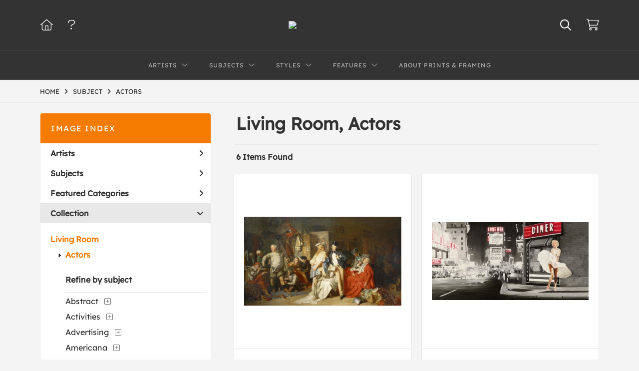

--- FILE ---
content_type: text/html; charset=UTF-8
request_url: https://www.globalgallery.com/search/collection/living+room/subject/actors
body_size: 15370
content:
<!DOCTYPE html>
<html lang="en-US">
<head>
<meta charset="utf-8">
<title>Living Room, Actors Prints | Custom Prints and Framing from Global Gallery</title>
<meta name="viewport" content="width=device-width, initial-scale=1">
<meta http-equiv="content-type" content="text/html;charset=UTF-8">
<meta name="title" content="Living Room, Actors Prints | Custom Prints and Framing from Global Gallery">
<meta name="description" content="Living Room, Actors Custom Prints and Framing from Global Gallery - (6 items). Archival paper prints and reproductions on canvas for your home or office.">
<meta name="csrf-token" content="o5z0YwyQd90TyvWoy0lDpeMcITDHWDNtAKOP0zmy">
<meta property="og:site_name" content="Global Gallery">
<meta property="og:title" content="Living Room, Actors Prints | Custom Prints and Framing from Global Gallery">
<meta property="og:url" content="https://www.globalgallery.com/search/collection/living+room/subject/actors">
<link rel="canonical" href="https://www.globalgallery.com/search/collection/living+room/subject/actors">
<link rel="icon" type="image/ico" href="/img/dtc/globalgallery/favicon-globalgallery.png">
<link rel="stylesheet" href="/css/dtc/globalgallery/styles.css?v=ahjmdqvcdgvfptsr">
<link rel="stylesheet" href="/fonts/fontawesome6/css/all.min.css">
<script src="//ajax.googleapis.com/ajax/libs/jquery/1.12.0/jquery.min.js"></script>
<script src="/js/jquery.autocomplete.min.js"></script>
<script src="/js/jquery.expander.min.js"></script>
<script src="/js/slick.min.js"></script>
<script src="/js/global-1-3.min.js"></script>
<script src="/js/dtc/globalgallery/global.min.js?v=ahjmdqvcdgvfptsr"></script>
<script src="/js/jquery.scrollUp.min.js"></script>
<script>
window.dataLayer = window.dataLayer || [];
window.dataLayer.push({
	'domain_config': {
		'domain_name': 'www.globalgallery.com',
		'ga4_id': 'G-HCJGEJMFBV',
		'ga4_id_rollup': 'G-NQ979TKX3T',
	}
});


</script>
 
<script>
window.dataLayer.push({
	'event': 'view_item_list',
	'ecommerce': {
		'impressions': [
			{
			'id': '493873',
			'name': 'Eduard Grutzner, Behind the Scenes, 1870 (493873)',
			'position': 1,
			'list': 'product_listing_page',
		},
			{
			'id': '453788',
			'name': 'Pierre Benson, Love Her (453788)',
			'position': 2,
			'list': 'product_listing_page',
		},
			{
			'id': '277332',
			'name': 'Edgar Degas, Orchestra Pit (277332)',
			'position': 3,
			'list': 'product_listing_page',
		},
			{
			'id': '373180',
			'name': 'Hokusai, The Actors Ichikawa Ebizo And Sakata Hangoro (373180)',
			'position': 4,
			'list': 'product_listing_page',
		},
			{
			'id': '277326',
			'name': 'Edgar Degas, Le Cafe Concert Des Ambassadeurs (277326)',
			'position': 5,
			'list': 'product_listing_page',
		},
			{
			'id': '460079',
			'name': 'Grasset Grasset, Jeanne d\'Arc-Sarah Bernhardt (460079)',
			'position': 6,
			'list': 'product_listing_page',
		},
			]
	}
});
</script>


<!-- Google Tag Manager -->
<script>(function(w,d,s,l,i){w[l]=w[l]||[];w[l].push({'gtm.start':
new Date().getTime(),event:'gtm.js'});var f=d.getElementsByTagName(s)[0],
j=d.createElement(s),dl=l!='dataLayer'?'&l='+l:'';j.async=true;j.src=
'https://www.googletagmanager.com/gtm.js?id='+i+dl;f.parentNode.insertBefore(j,f);
})(window,document,'script','dataLayer','GTM-5HLSXV2');</script>
<!-- End Google Tag Manager -->
</head>
<body>
<!-- Google Tag Manager (noscript) -->
<noscript><iframe src="https://www.googletagmanager.com/ns.html?id=GTM-5HLSXV2" height="0" width="0" style="display:none;visibility:hidden"></iframe></noscript>
<!-- End Google Tag Manager (noscript) -->
<div id="header" class="row header-desktop">
	<div class="header-wrapper">
		<div class="header-desktop-row">
			<div class="container">
				<div class="header-desktop-left">
					<ul class="header-nav-list">
						<li><a href="/"><i data-gtm-event="header-cart" class="fal fa-home"></i></a></li>
						<li><a href="/home/help"><i data-gtm-event="header-cart" class="fal fa-question"></i></a></li>
					</ul>
				</div>
				<div class="header-desktop-center">
					<a href="/" class="noline header-logo-link"><img data-gtm-event="header-logo" aria-label="Global Gallery" alt="Global Gallery" class="header-logo" src="/img/dtc/globalgallery/1500-globalgallery-logo.png"></a>
					<li class="desktop-search-box hide">
						<div id="header-search-box-input-result">
							<input class="header-desktop-search-input" type="text" value="" placeholder="Search" name="q" id="autocomplete" onblur="this.value=''">
							<i class="fad fa-spinner fa-spin search-spinner"></i>
						</div>
					</li>
				</div>
				<div class="header-desktop-right">
					<ul class="header-nav-list">
						<li><a class="toggle-search-inline"><i data-gtm-event="header-search-toggle" class="toggle-search-inline-icon far fa-search"></i></a></li>
						<li><a href="/cart"><i data-gtm-event="header-cart" class="fal fa-shopping-cart"></i><span class="header-desktop-cart-count" id="header-cart-count"></span></a></li>
					</ul>
				</div>
			</div>
		</div>
		<div class="header-desktop-row mega-menu">
			<div class="container">
				<div class="header-desktop-left">
					<ul class="header-nav-list">
						<li><a href="/"><i data-gtm-event="header-cart" class="fal fa-home"></i></a></li>
						<li><a href="/home/help"><i data-gtm-event="header-cart" class="fal fa-question"></i></a></li>
					</ul>
				</div>
				<div class="header-desktop-center" id="header-desktop-nav-container">
					<div class="nav-item">Artists<i class="fal fa-angle-down"></i>
<div class="sub-menu row">
<div class="sub-menu-full">
<div class="row">
<div class="four columns">
<ul class="sub-menu-list">
<li class="header">Featured Museum Artists</li>
<li><a data-gtm-event="megamenu-artists-museum" href="/search/artist/leonardo+da+vinci">Leonardo Da Vinci</a></li>
<li><a data-gtm-event="megamenu-artists-museum" href="/search/artist/raphael">Raphael</a></li>
<li><a data-gtm-event="megamenu-artists-museum" href="/search/artist/albrecht+durer">Albrecht Durer</a></li>
<li><a data-gtm-event="megamenu-artists-museum" href="/search/artist/rembrandt+van+rijn">Rembrandt Van Rijn</a></li>
<li><a data-gtm-event="megamenu-artists-museum" href="/search/artist/claude+monet">Claude Monet</a></li>
<li><a data-gtm-event="megamenu-artists-museum" href="/search/artist/pierre-auguste+renoir">Pierre-Auguste Renoir</a></li>
<li><a data-gtm-event="megamenu-artists-museum" href="/search/artist/vincent+van+gogh">Vincent Van Gogh</a></li>
<li><a data-gtm-event="megamenu-artists-museum" href="/search/artist/hokusai">Hokusai</a></li>
<li><a data-gtm-event="megamenu-artists-museum" href="/search/artist/gustav+klimt">Gustav Klimt</a></li>
<li><a data-gtm-event="megamenu-artists-museum" href="/search/artist/wassily+kandinsky">Wassily Kandinsky</a></li>
</ul>
</div>
<div class="four columns">
<ul class="sub-menu-list">
<li class="header">Featured Contemporary Artists</li>
<li><a data-gtm-event="megamenu-artists-contemporary" href="/search/artist/diane+romanello">Diane Romanello</a></li>
<li><a data-gtm-event="megamenu-artists-contemporary" href="/search/artist/tim+fitzharris">Tim Fitzharris</a></li>
<li><a data-gtm-event="megamenu-artists-contemporary" href="/search/artist/alessio+aprile">Alessio Aprile</a></li>
<li><a data-gtm-event="megamenu-artists-contemporary" href="/search/artist/lisa+audit">Lisa Audit</a></li>
<li><a data-gtm-event="megamenu-artists-contemporary" href="/search/artist/danhui+nai">Danhui Nai</a></li>
<li><a data-gtm-event="megamenu-artists-contemporary" href="/search/artist/chris+paschke">Chris Paschke</a></li>
<li><a data-gtm-event="megamenu-artists-contemporary" href="/search/artist/michael+mullan">Michael Mullan</a></li>
<li><a data-gtm-event="megamenu-artists-contemporary" href="/search/artist/albena+hristova">Albena Hristova</a></li>
<li><a data-gtm-event="megamenu-artists-contemporary" href="/search/artist/silvia+vassileva">Silvia Vassileva</a></li>
<li><a data-gtm-event="megamenu-artists-contemporary" href="/search/artist/anne+tavoletti">Anne Tavoletti</a></li>
</ul>
</div>
<div class="four columns">
<ul class="sub-menu-list">
<li class="header">All Artists</li>
</ul>
<div class="artist-alpha-row">
<div><a data-gtm-event="megamenu-artists-all" href="/artists/a">A</a></div>
<div><a data-gtm-event="megamenu-artists-all" href="/artists/b">B</a></div>
<div><a data-gtm-event="megamenu-artists-all" href="/artists/c">C</a></div>
<div><a data-gtm-event="megamenu-artists-all" href="/artists/d">D</a></div>
<div><a data-gtm-event="megamenu-artists-all" href="/artists/e">E</a></div>
<div><a data-gtm-event="megamenu-artists-all" href="/artists/f">F</a></div>
<div><a data-gtm-event="megamenu-artists-all" href="/artists/g">G</a></div>
</div>
<div class="artist-alpha-row">
<div><a data-gtm-event="megamenu-artists-all" href="/artists/h">H</a></div>
<div><a data-gtm-event="megamenu-artists-all" href="/artists/i">I</a></div>
<div><a data-gtm-event="megamenu-artists-all" href="/artists/j">J</a></div>
<div><a data-gtm-event="megamenu-artists-all" href="/artists/k">K</a></div>
<div><a data-gtm-event="megamenu-artists-all" href="/artists/l">L</a></div>
<div><a data-gtm-event="megamenu-artists-all" href="/artists/m">M</a></div>
<div><a data-gtm-event="megamenu-artists-all" href="/artists/n">N</a></div>
</div>
<div class="artist-alpha-row">
<div><a data-gtm-event="megamenu-artists-all" href="/artists/o">O</a></div>
<div><a data-gtm-event="megamenu-artists-all" href="/artists/p">P</a></div>
<div><a data-gtm-event="megamenu-artists-all" href="/artists/q">Q</a></div>
<div><a data-gtm-event="megamenu-artists-all" href="/artists/r">R</a></div>
<div><a data-gtm-event="megamenu-artists-all" href="/artists/s">S</a></div>
<div><a data-gtm-event="megamenu-artists-all" href="/artists/t">T</a></div>
<div><a data-gtm-event="megamenu-artists-all" href="/artists/u">U</a></div>
</div>
<div class="artist-alpha-row">
<div><a data-gtm-event="megamenu-artists-all" href="/artists/v">V</a></div>
<div><a data-gtm-event="megamenu-artists-all" href="/artists/w">W</a></div>
<div><a data-gtm-event="megamenu-artists-all" href="/artists/x">X</a></div>
<div><a data-gtm-event="megamenu-artists-all" href="/artists/y">Y</a></div>
<div><a data-gtm-event="megamenu-artists-all" href="/artists/z">Z</a></div>
</div>
</div>
</div>
<div class="row sub-menu-notice">
<div class="sub-menu-notice-copy">
Museum-quality archival printing and customized framing made-to-order.
</div>
</div>
</div>
</div>
</div>
					<div class="nav-item">Subjects<i class="fal fa-angle-down"></i>
<div class="sub-menu row">
<div class="sub-menu-full">
<div class="row">
<div class="four columns">
<ul class="sub-menu-list">
<li class="header">Featured Subjects</li>
<li><a data-gtm-event="megamenu-subjects-featured" href="/search/subject/abstract">Abstract</a></li>
<li><a data-gtm-event="megamenu-subjects-featured" href="/search/subject/maps">Maps</a></li>
<li><a data-gtm-event="megamenu-subjects-featured" href="/search/subject/still+life">Still Life</a></li>
<li><a data-gtm-event="megamenu-subjects-featured" href="/search/subject/figures">People/Figurative</a></li>
<li><a data-gtm-event="megamenu-subjects-featured" href="/search/subject/historical">Historical</a></li>
<li><a data-gtm-event="megamenu-subjects-featured" href="/search/subject/architecture">Architecture</a></li>
<li><a data-gtm-event="megamenu-subjects-featured" href="/search/subject/cuisine">Food and Cuisine</a></li>
<li><a data-gtm-event="megamenu-subjects-featured" href="/search/subject/interiors">Interiors</a></li>
<li><a data-gtm-event="megamenu-subjects-featured" href="/search/subject/vintage+advertising">Vintage Ads</a></li>
<li><a data-gtm-event="megamenu-subjects-featured" href="/search/subject/western">Western</a></li>
</ul>
</div>
<div class="four columns">
<ul class="sub-menu-list">
<li class="header">Nature and Landscapes</li>
<li><a data-gtm-event="megamenu-subjects-nature" href="/search/subject/flowers+and+plants">Flowers and Plants</a></li>
<li><a data-gtm-event="megamenu-subjects-nature" href="/search/subject/floral">Florals</a></li>
<li><a data-gtm-event="megamenu-subjects-nature" href="/search/subject/bouquets+and+arrangements">Bouquets</a></li>
<li><a data-gtm-event="megamenu-subjects-nature" href="/search/subject/landscapes+and+scenery">Landscapes</a></li>
<li><a data-gtm-event="megamenu-subjects-nature" href="/search/subject/waterscapes">Waterscapes</a></li>
<li><a data-gtm-event="megamenu-subjects-nature" href="/search/subject/beaches">Beaches</a></li>
<li><a data-gtm-event="megamenu-subjects-nature" href="/search/subject/forests+and+woods">Forests and Woods</a></li>
<li><a data-gtm-event="megamenu-subjects-nature" href="/search/subject/sunsets+and+sunrises">Sunsets and Sunrises</a></li>
<li><a data-gtm-event="megamenu-subjects-nature" href="/search/subject/astronomy+and+space">Astronomy and Space</a></li>
<li><a data-gtm-event="megamenu-subjects-nature" href="/search/subject/animals">Animals</a></li>
</ul>
</div>
<div class="four columns">
<ul class="sub-menu-list">
<li class="header">Other Popular Subjects</li>
<li><a data-gtm-event="megamenu-subjects-other-popular" href="/search/subject/boats+and+ships">Boats and Ships</a></li>
<li><a data-gtm-event="megamenu-subjects-other-popular" href="/search/subject/humor">Humor</a></li>
<li><a data-gtm-event="megamenu-subjects-other-popular" href="/search/subject/fantasy">Fantasy</a></li>
<li><a data-gtm-event="megamenu-subjects-other-popular" href="/search/subject/mythology">Mythology</a></li>
<li><a data-gtm-event="megamenu-subjects-other-popular" href="/search/subject/romance">Romance</a></li>
<li><a data-gtm-event="megamenu-subjects-other-popular" href="/search/subject/activities">Activities</a></li>
<li><a data-gtm-event="megamenu-subjects-other-popular" href="/search/subject/typography">Typography</a></li>
<li><a data-gtm-event="megamenu-subjects-other-popular" href="/search/subject/religion+and+spirituality">Religion and Spirituality</a></li>
<li><a data-gtm-event="megamenu-subjects-other-popular" href="/search/subject/seasons">Seasonal Art</a></li>
<li><a data-gtm-event="megamenu-subjects-other-popular" href="/search/subject/childrens+art">Children's Art</a></li>
</ul>
</div>
</div>
<div class="row sub-menu-notice">
<div class="sub-menu-notice-copy">
Museum-quality archival printing and customized framing made-to-order.
</div>
</div>
</div>
</div>
</div>
					<div class="nav-item">Styles<i class="fal fa-angle-down"></i>
<div class="sub-menu row">
<div class="sub-menu-full">
<div class="row">
<div class="four columns">
<ul class="sub-menu-list">
<li class="header">Art Movements</li>
<li><a data-gtm-event="megamenu-styles-art-movements" href="/search/subject/antiquity">Antiquity</a></li>
<li><a data-gtm-event="megamenu-styles-art-movements" href="/search/style/renaissance">Renaissance</a></li>
<li><a data-gtm-event="megamenu-styles-art-movements" href="/search/style/baroque">Baroque</a></li>
<li><a data-gtm-event="megamenu-styles-art-movements" href="/search/style/romanticism">Romanticism</a></li>
<li><a data-gtm-event="megamenu-styles-art-movements" href="/search/style/realism">Realism</a></li>
<li><a data-gtm-event="megamenu-styles-art-movements" href="/search/style/modern">Modernism</a></li>
<li><a data-gtm-event="megamenu-styles-art-movements" href="/search/style/impressionism">Impressionism</a></li>
<li><a data-gtm-event="megamenu-styles-art-movements" href="/search/style/post-impressionism">Post-Impressionism</a></li>
<li><a data-gtm-event="megamenu-styles-art-movements" href="/search/subject/abstract">Abstract</a></li>
<li><a data-gtm-event="megamenu-styles-art-movements" href="/search/style/contemporary">Contemporary</a></li>
</ul>
</div>
<div class="four columns">
<ul class="sub-menu-list">
<li class="header">Mediums</li>
<li><a data-gtm-event="megamenu-styles-mediums" href="/search/style/photography">Photography</a></li>
<li><a data-gtm-event="megamenu-styles-mediums" href="/search/style/drawings">Drawings</a></li>
<li><a data-gtm-event="megamenu-styles-mediums" href="/search/style/etchings">Etchings</a></li>
<li><a data-gtm-event="megamenu-styles-mediums" href="/search/style/illustrations">Illustrations</a></li>
</ul>
<ul class="sub-menu-list top-space">
<li class="header">Regions and Cultures</li>
<li><a data-gtm-event="megamenu-styles-regions-cultures" href="/search/style/american+art">American Art</a></li>
<li><a data-gtm-event="megamenu-styles-regions-cultures" href="/search/style/asian">Asian Art</a></li>
<li><a data-gtm-event="megamenu-styles-regions-cultures" href="/search/style/chinese">Chinese Art</a></li>
<li><a data-gtm-event="megamenu-styles-regions-cultures" href="/search/style/european+art">European Art</a></li></li>
<li><a data-gtm-event="megamenu-styles-regions-cultures" href="/search/style/japanese">Japanese Art</a></li></li>
</ul>
</div>
<div class="four columns">
<ul class="sub-menu-list">
<li class="header">Other Popular Styles</li>
<li><a data-gtm-event="megamenu-styles-other-popular" href="/search/style/decorative">Decorative</a></li>
<li><a data-gtm-event="megamenu-styles-other-popular" href="/search/style/classical">Classical</a></li>
<li><a data-gtm-event="megamenu-styles-other-popular" href="/search/style/traditional">Traditional</a></li>
<li><a data-gtm-event="megamenu-styles-other-popular" href="/search/style/portraits">Portraits</a></li>
<li><a data-gtm-event="megamenu-styles-other-popular" href="/search/style/rococo">Rococo</a></li>
<li><a data-gtm-event="megamenu-styles-other-popular" href="/search/style/symbolism">Symbolism</a></li>
<li><a data-gtm-event="megamenu-styles-other-popular" href="/search/style/expressionism">Expressionism</a></li>
<li><a data-gtm-event="megamenu-styles-other-popular" href="/search/style/abstract+expressionism">Abstract Expressionism</a></li>
<li><a data-gtm-event="megamenu-styles-other-popular" href="/search/style/art+nouveau">Art Nouveau</a></li>
<li><a data-gtm-event="megamenu-styles-other-popular" href="/search/style/vintage-advertisements">Vintage</a></li>
</ul>
</div>
</div>
<div class="row sub-menu-notice">
<div class="sub-menu-notice-copy">
Museum-quality archival printing and customized framing made-to-order.
</div>
</div>
</div>
</div>
</div>
					<div class="nav-item">Features<i class="fal fa-angle-down"></i>
<div class="sub-menu row">
<div class="sub-menu-full">
<div class="row">
<div class="four columns">
<ul class="sub-menu-list">
<li class="header">Featured Collections</li>
<li><a data-gtm-event="megamenu-features-featured-collections" href="/search/collection/best+sellers">Best Sellers</a></li>
<li><a data-gtm-event="megamenu-features-featured-collections" href="/search/collection/museum+masters">Museum Masters</a></li>
<li><a data-gtm-event="megamenu-features-featured-collections" href="/search/collection/college+collection">College Collection</a></li>
<li><a data-gtm-event="megamenu-features-featured-collections" href="/search/style/black+and+white+photography">Black and White Photography</a></li>
<li><a data-gtm-event="megamenu-features-featured-collections" href="/search/collection/animals+and+earth">Animals and Earth</a></li>
<li><a data-gtm-event="megamenu-features-featured-collections" href="/search/artist/uppsala+studio">Uppsala Studio</a></li>
<li><a data-gtm-event="megamenu-features-featured-collections" href="/search/collection/contemporary+florals">Contemporary Florals</a></li>
<li><a data-gtm-event="megamenu-features-featured-collections" href="/search/collection/tuscan+landscapes">Tuscan Landscapes</a></li>
<li><a data-gtm-event="megamenu-features-featured-collections" href="/search/collection/safari+decor">Safari Decor</a></li>
<li><a data-gtm-event="megamenu-features-featured-collections" href="/search/subject/vintage+advertising">Vintage Ads</a></li>
</ul>
</div>
<div class="four columns">
<ul class="sub-menu-list">
<li class="header">Shop by Room</li>
<li><a data-gtm-event="megamenu-features-shop-by-room" href="/search/collection/living+room">Living Room</a></li>
<li><a data-gtm-event="megamenu-features-shop-by-room" href="/search/collection/bathroom">Bathroom</a></li>
<li><a data-gtm-event="megamenu-features-shop-by-room" href="/search/collection/bedroom">Bedroom</a></li>
<li><a data-gtm-event="megamenu-features-shop-by-room" href="/search/collection/kitchen">Kitchen</a></li>
<li><a data-gtm-event="megamenu-features-shop-by-room" href="/search/collection/kids+room">Children's Room</a></li>
<li><a data-gtm-event="megamenu-features-shop-by-room" href="/search/collection/office">Office</a></li>
<li><a data-gtm-event="megamenu-features-shop-by-room" href="/search/collection/media+room">Media Room</a></li>
<li><a data-gtm-event="megamenu-features-shop-by-room" href="/search/collection/powder+room">Powder Room</a></li>
<li><a data-gtm-event="megamenu-features-shop-by-room" href="/search/collection/man+cave">Man Cave</a></li>
</ul>
</div>
<div class="four columns">
<ul class="sub-menu-list">
<li class="header">Knowledge Center</li>
<li><a data-gtm-event="megamenu-features-knowledge-center" href="/knowledgecenter/home">Knowledge Center Home</a></li>
<li><a data-gtm-event="megamenu-features-knowledge-center" href="/knowledgecenter/renaissance">Renaissance</a></li>
<li><a data-gtm-event="megamenu-features-knowledge-center" href="/knowledgecenter/baroque">Baroque</a></li>
<li><a data-gtm-event="megamenu-features-knowledge-center" href="/knowledgecenter/romanticism">Romanticism</a></li>
<li><a data-gtm-event="megamenu-features-knowledge-center" href="/knowledgecenter/realism">Realism</a></li>
<li><a data-gtm-event="megamenu-features-knowledge-center" href="/knowledgecenter/pre-raphaelite">Pre-Raphaelite</a></li>
<li><a data-gtm-event="megamenu-features-knowledge-center" href="/knowledgecenter/impressionism">Impressionism</a></li>
<li><a data-gtm-event="megamenu-features-knowledge-center" href="/knowledgecenter/post-impressionism">Post-Impressionism</a></li>
<li><a data-gtm-event="megamenu-features-knowledge-center" href="/knowledgecenter/expressionism">Expressionism</a></li>
<li><a data-gtm-event="megamenu-features-knowledge-center" href="/knowledgecenter/art-nouveau">Art Nouveau</a></li>
<li><a data-gtm-event="megamenu-features-knowledge-center" href="/knowledgecenter/cubism">Cubism</a></li>
</ul>
</div>
</div>
<div class="row sub-menu-notice">
<div class="sub-menu-notice-copy">
Museum-quality archival printing and customized framing made-to-order.
</div>
</div>
</div>
</div>
</div>
					<div class="nav-item"><a data-gtm-event="megamenu-about" href="/knowledgecenter/about-our-products">About Prints & Framing</a></div>
					<li class="desktop-search-box-2 hide">
						<div id="header-search-box-input-result-2">
							<input class="header-desktop-search-input-2" type="text" value="" placeholder="Search" name="q" id="autocomplete-2" onblur="this.value=''">
							<i class="fad fa-spinner fa-spin search-spinner-2"></i>
						</div>
					</li>
				</div>
				<div class="header-desktop-right">
					<ul class="header-nav-list">
						<li><a class="toggle-search-inline-2"><i data-gtm-event="header-search-toggle" class="toggle-search-inline-icon-2 far fa-search"></i></a></li>
						<li><a href="/cart"><i data-gtm-event="header-cart" class="fal fa-shopping-cart"></i><span class="header-desktop-cart-count" id="header-cart-count"></span></a></li>
					</ul>
				</div>
			</div>
		</div>
	</div>
</div>

<div class="header-mobile row">
	<div class="header-mobile-row">
		<div class="header-mobile-icon-wrap left">
			<a class="toggle-mobile-search"><i data-gtm-event="mobile-header-search" class="fa-header-mobile mag-glass"></i></a>
		</div>
		<div class="header-mobile-logo-wrap center">
			<a href="/"><img data-gtm-event="mobile-header-logo" aria-label="Global Gallery" alt="Global Gallery" class="header-logo-mobile" src="/img/dtc/globalgallery/1500-globalgallery-logo.png"></a>
		</div>
		<div class="header-mobile-icon-wrap header-mobile-icon-more right">
			<a class="toggle-mobile-overlay"><i data-gtm-event="mobile-header-more" class="fa-header-mobile more"></i></a>
		</div>
		<div class="header-mobile-icon-wrap-close header-mobile-icon-hidden">
			<a class="toggle-mobile-overlay"><i data-gtm-event="mobile-header-close" class="fa-header-mobile close-nav"></i></a>
		</div>
	</div>
</div>

<div id="header-mobile-search">
	<div class="header-mobile-search-row">
		<div id="header-mobile-search-input-result">
			<input class="header-mobile-search-input" type="text" value="" placeholder="Search" name="q" id="autocomplete-mobile" onblur="this.value=''">
		</div>
	</div>
</div>


<section class="crumb-trail-full">

	<div class="container crumb-trail">
		<div class="row">
			<div id="crumb-trail-left" class="crumb-trail-wrapper nine columns">
				<a href="/" class="noline">HOME</a><i class="fa-crumb-trail angle-right"></i>SUBJECT<i class="fa-crumb-trail angle-right"></i><h2>ACTORS</h2>
			</div>
			<div id="crumb-trail-right" class="crumb-trail-right text-right three columns">
			</div>
		</div>
	</div>

</section>



<div class="container">

	<div class="row">

		<div id="ixs-container">

			<div id="ixs-navigation-container" class="row">
		<a class="toggle-mobile-overlay">
		<div class="ixs-overlay-close">
			<div class="title">NAVIGATION</div>
			<div class="header-mobile-icon-wrap">
				<div class="header-mobile-right-nav">
					<i data-gtm-event="mobile-header-more" class="fa-header-mobile close-nav"></i>
				</div>
			</div>
		</div>
		</a>

		<a href="/"><div data-gtm-event="mobile-header-home" class="ixs-row category-head clickable">Home</div></a>
		<a href="/home/about"><div data-gtm-event="mobile-header-about" class="ixs-row category-head clickable">About</div></a>
		<a href="/home/help"><div data-gtm-event="mobile-header-help" class="ixs-row category-head clickable">Help</div></a>
		<a href="/cart"><div data-gtm-event="mobile-header-cart" class="ixs-row category-head clickable">View Cart</div></a>

	</div>

	<div id="ixs-wrapper">

		<div id="ixs">
	<div class="ixs-title">Image Index</div>



		<div class="ixs-row category-head clickable closed" data-gtm-event="ixs-view-artists" onclick="ajax_load('#ixs', '/indexsearch/artist_alpha/');return false;">Artists<i class="ixs-fa angle-right"></i></div>
			<div class="ixs-row category-head clickable closed" data-gtm-event="ixs-view-subjects" onclick="ajax_load('#ixs', '/indexsearch/update/subject/');return false;">Subjects<i class="ixs-fa angle-right"></i></div>
		<div class="ixs-row category-head clickable closed"data-gtm-event="ixs-view-back-to-features" onclick="ajax_load('#ixs', '/indexsearch/base');return false;">Featured Categories<i class="ixs-fa angle-right"></i></div>

	
		
							<div class="ixs-row category-head open">Collection<i class="ixs-fa angle-down"></i></div>
							<div id="ixs-scroll-div">
							<ul id="ixs-list">
							<li class="ixs-list-item selected"><a data-gtm-event="ixs-tag-list-click" href="/search/collection/living+room">Living Room</a></li>
							<ul class="ixs-list-child" style="display:block;">
							<li class="ixs-list-item selected"><a data-gtm-event="ixs-tag-list-click" href="/search/subject/actors" target="_top">Actors</a></li>
							</ul>
							<div class="ixs-section-indent">
							<div class="ixs-explore-category-head">Refine by subject</div>
							<li class="ixs-list-item"><a data-gtm-event="ixs-tag-list-click" href="/search/collection/living+room/subject/abstract">Abstract</a>
							<div data-gtm-event="ixs-tag-list-toggle-children" class="ixs-tag-list-toggle-children" onclick="child_toggle('#1-child')"><div data-gtm-event="ixs-tag-list-toggle-children" id="1-child-toggle"><i class="fal fa-plus-square"></i></div></div>
							<ul class="ixs-list-child" id="1-child">
							<li class="ixs-list-item"><a data-gtm-event="ixs-tag-list-click" href="/search/collection/living+room/subject/abstract+figurative" target="_top">Abstract Figurative</a>
							<li class="ixs-list-item"><a data-gtm-event="ixs-tag-list-click" href="/search/collection/living+room/subject/abstract+florals" target="_top">Abstract Florals</a>
							<li class="ixs-list-item"><a data-gtm-event="ixs-tag-list-click" href="/search/collection/living+room/subject/abstract+illustrations" target="_top">Abstract Illustrations</a>
							<li class="ixs-list-item"><a data-gtm-event="ixs-tag-list-click" href="/search/collection/living+room/subject/abstract+landscapes" target="_top">Abstract Landscapes</a>
							<li class="ixs-list-item"><a data-gtm-event="ixs-tag-list-click" href="/search/collection/living+room/subject/abstract+still+life" target="_top">Abstract Still Life</a>
							</ul>
							<li class="ixs-list-item"><a data-gtm-event="ixs-tag-list-click" href="/search/collection/living+room/subject/activities">Activities</a>
							<div data-gtm-event="ixs-tag-list-toggle-children" class="ixs-tag-list-toggle-children" onclick="child_toggle('#894-child')"><div data-gtm-event="ixs-tag-list-toggle-children" id="894-child-toggle"><i class="fal fa-plus-square"></i></div></div>
							<ul class="ixs-list-child" id="894-child">
							<li class="ixs-list-item"><a data-gtm-event="ixs-tag-list-click" href="/search/collection/living+room/subject/leisure" target="_top">Leisure</a>
							<div data-gtm-event="ixs-tag-list-toggle-children" class="ixs-tag-list-toggle-children" onclick="child_toggle('#895-child')"><div data-gtm-event="ixs-tag-list-toggle-children" id="895-child-toggle"><i class="fal fa-plus-square"></i></div></div>
							<ul class="ixs-list-child" id="895-child">
							<li class="ixs-list-item"><a data-gtm-event="ixs-tag-list-click" href="/search/collection/living+room/subject/billiards" target="_top">Billiards</a></li>
							<li class="ixs-list-item"><a data-gtm-event="ixs-tag-list-click" href="/search/collection/living+room/subject/board+games" target="_top">Board Games</a></li>
							<li class="ixs-list-item"><a data-gtm-event="ixs-tag-list-click" href="/search/collection/living+room/subject/gambling" target="_top">Gambling</a></li>
							<li class="ixs-list-item"><a data-gtm-event="ixs-tag-list-click" href="/search/collection/living+room/subject/painting+and+drawing" target="_top">Painting and Drawing</a></li>
							<li class="ixs-list-item"><a data-gtm-event="ixs-tag-list-click" href="/search/collection/living+room/subject/reading" target="_top">Reading</a></li>
							<li class="ixs-list-item"><a data-gtm-event="ixs-tag-list-click" href="/search/collection/living+room/subject/shopping" target="_top">Shopping</a></li>
							<li class="ixs-list-item"><a data-gtm-event="ixs-tag-list-click" href="/search/collection/living+room/subject/skating" target="_top">Skating</a></li>
							<li class="ixs-list-item"><a data-gtm-event="ixs-tag-list-click" href="/search/collection/living+room/subject/swimming" target="_top">Swimming</a></li>
							<li class="ixs-list-item"><a data-gtm-event="ixs-tag-list-click" href="/search/collection/living+room/subject/writing" target="_top">Writing</a></li>
							</ul>
							<li class="ixs-list-item"><a data-gtm-event="ixs-tag-list-click" href="/search/collection/living+room/subject/sports" target="_top">Sports</a>
							<div data-gtm-event="ixs-tag-list-toggle-children" class="ixs-tag-list-toggle-children" onclick="child_toggle('#116-child')"><div data-gtm-event="ixs-tag-list-toggle-children" id="116-child-toggle"><i class="fal fa-plus-square"></i></div></div>
							<ul class="ixs-list-child" id="116-child">
							<li class="ixs-list-item"><a data-gtm-event="ixs-tag-list-click" href="/search/collection/living+room/subject/baseball" target="_top">Baseball</a></li>
							<li class="ixs-list-item"><a data-gtm-event="ixs-tag-list-click" href="/search/collection/living+room/subject/fishing" target="_top">Fishing</a></li>
							<li class="ixs-list-item"><a data-gtm-event="ixs-tag-list-click" href="/search/collection/living+room/subject/football" target="_top">Football</a></li>
							<li class="ixs-list-item"><a data-gtm-event="ixs-tag-list-click" href="/search/collection/living+room/subject/golf" target="_top">Golf</a></li>
							<li class="ixs-list-item"><a data-gtm-event="ixs-tag-list-click" href="/search/collection/living+room/subject/horse+racing" target="_top">Horse Racing</a></li>
							<li class="ixs-list-item"><a data-gtm-event="ixs-tag-list-click" href="/search/collection/living+room/subject/hunting" target="_top">Hunting</a></li>
							<li class="ixs-list-item"><a data-gtm-event="ixs-tag-list-click" href="/search/collection/living+room/subject/racing" target="_top">Racing</a></li>
							<li class="ixs-list-item"><a data-gtm-event="ixs-tag-list-click" href="/search/collection/living+room/subject/tennis" target="_top">Tennis</a></li>
							<li class="ixs-list-item"><a data-gtm-event="ixs-tag-list-click" href="/search/collection/living+room/subject/winter+sports" target="_top">Winter Sports</a></li>
							</ul>
							</ul>
							<li class="ixs-list-item"><a data-gtm-event="ixs-tag-list-click" href="/search/collection/living+room/subject/advertising">Advertising</a>
							<div data-gtm-event="ixs-tag-list-toggle-children" class="ixs-tag-list-toggle-children" onclick="child_toggle('#2-child')"><div data-gtm-event="ixs-tag-list-toggle-children" id="2-child-toggle"><i class="fal fa-plus-square"></i></div></div>
							<ul class="ixs-list-child" id="2-child">
							<li class="ixs-list-item"><a data-gtm-event="ixs-tag-list-click" href="/search/collection/living+room/subject/food+and+beverage+advertising" target="_top">Food and Beverage Advertising</a>
							<li class="ixs-list-item"><a data-gtm-event="ixs-tag-list-click" href="/search/collection/living+room/subject/travel+advertising" target="_top">Travel Advertising</a>
							<li class="ixs-list-item"><a data-gtm-event="ixs-tag-list-click" href="/search/collection/living+room/subject/vintage+advertising" target="_top">Vintage Advertising</a>
							</ul>
							<li class="ixs-list-item"><a data-gtm-event="ixs-tag-list-click" href="/search/collection/living+room/subject/americana">Americana</a>
							<div data-gtm-event="ixs-tag-list-toggle-children" class="ixs-tag-list-toggle-children" onclick="child_toggle('#4-child')"><div data-gtm-event="ixs-tag-list-toggle-children" id="4-child-toggle"><i class="fal fa-plus-square"></i></div></div>
							<ul class="ixs-list-child" id="4-child">
							<li class="ixs-list-item"><a data-gtm-event="ixs-tag-list-click" href="/search/collection/living+room/subject/americana+homes" target="_top">Americana Homes</a>
							<li class="ixs-list-item"><a data-gtm-event="ixs-tag-list-click" href="/search/collection/living+room/subject/americana+landmarks" target="_top">Americana Landmarks</a>
							<div data-gtm-event="ixs-tag-list-toggle-children" class="ixs-tag-list-toggle-children" onclick="child_toggle('#5-child')"><div data-gtm-event="ixs-tag-list-toggle-children" id="5-child-toggle"><i class="fal fa-plus-square"></i></div></div>
							<ul class="ixs-list-child" id="5-child">
							<li class="ixs-list-item"><a data-gtm-event="ixs-tag-list-click" href="/search/collection/living+room/subject/statue+of+liberty" target="_top">Statue of Liberty</a></li>
							</ul>
							<li class="ixs-list-item"><a data-gtm-event="ixs-tag-list-click" href="/search/collection/living+room/subject/americana+patriotism" target="_top">Americana Patriotism</a>
							</ul>
							<li class="ixs-list-item"><a data-gtm-event="ixs-tag-list-click" href="/search/collection/living+room/subject/animals">Animals</a>
							<div data-gtm-event="ixs-tag-list-toggle-children" class="ixs-tag-list-toggle-children" onclick="child_toggle('#8-child')"><div data-gtm-event="ixs-tag-list-toggle-children" id="8-child-toggle"><i class="fal fa-plus-square"></i></div></div>
							<ul class="ixs-list-child" id="8-child">
							<li class="ixs-list-item"><a data-gtm-event="ixs-tag-list-click" href="/search/collection/living+room/subject/baby+animals" target="_top">Baby Animals</a>
							<div data-gtm-event="ixs-tag-list-toggle-children" class="ixs-tag-list-toggle-children" onclick="child_toggle('#376-child')"><div data-gtm-event="ixs-tag-list-toggle-children" id="376-child-toggle"><i class="fal fa-plus-square"></i></div></div>
							<ul class="ixs-list-child" id="376-child">
							<li class="ixs-list-item"><a data-gtm-event="ixs-tag-list-click" href="/search/collection/living+room/subject/bunnies" target="_top">Bunnies</a></li>
							<li class="ixs-list-item"><a data-gtm-event="ixs-tag-list-click" href="/search/collection/living+room/subject/chicks" target="_top">Chicks</a></li>
							<li class="ixs-list-item"><a data-gtm-event="ixs-tag-list-click" href="/search/collection/living+room/subject/kittens" target="_top">Kittens</a></li>
							<li class="ixs-list-item"><a data-gtm-event="ixs-tag-list-click" href="/search/collection/living+room/subject/piglets" target="_top">Piglets</a></li>
							<li class="ixs-list-item"><a data-gtm-event="ixs-tag-list-click" href="/search/collection/living+room/subject/puppies" target="_top">Puppies</a></li>
							</ul>
							<li class="ixs-list-item"><a data-gtm-event="ixs-tag-list-click" href="/search/collection/living+room/subject/birds" target="_top">Birds</a>
							<div data-gtm-event="ixs-tag-list-toggle-children" class="ixs-tag-list-toggle-children" onclick="child_toggle('#10-child')"><div data-gtm-event="ixs-tag-list-toggle-children" id="10-child-toggle"><i class="fal fa-plus-square"></i></div></div>
							<ul class="ixs-list-child" id="10-child">
							<li class="ixs-list-item"><a data-gtm-event="ixs-tag-list-click" href="/search/collection/living+room/subject/blue+birds" target="_top">Blue Birds</a></li>
							<li class="ixs-list-item"><a data-gtm-event="ixs-tag-list-click" href="/search/collection/living+room/subject/blue+jays" target="_top">Blue Jays</a></li>
							<li class="ixs-list-item"><a data-gtm-event="ixs-tag-list-click" href="/search/collection/living+room/subject/cardinals" target="_top">Cardinals</a></li>
							<li class="ixs-list-item"><a data-gtm-event="ixs-tag-list-click" href="/search/collection/living+room/subject/cranes" target="_top">Cranes</a></li>
							<li class="ixs-list-item"><a data-gtm-event="ixs-tag-list-click" href="/search/collection/living+room/subject/ducks" target="_top">Ducks</a></li>
							<li class="ixs-list-item"><a data-gtm-event="ixs-tag-list-click" href="/search/collection/living+room/subject/eagles" target="_top">Eagles</a></li>
							<li class="ixs-list-item"><a data-gtm-event="ixs-tag-list-click" href="/search/collection/living+room/subject/exotic" target="_top">Exotic</a></li>
							<li class="ixs-list-item"><a data-gtm-event="ixs-tag-list-click" href="/search/collection/living+room/subject/finches" target="_top">Finches</a></li>
							<li class="ixs-list-item"><a data-gtm-event="ixs-tag-list-click" href="/search/collection/living+room/subject/flamingos" target="_top">Flamingos</a></li>
							<li class="ixs-list-item"><a data-gtm-event="ixs-tag-list-click" href="/search/collection/living+room/subject/geese" target="_top">Geese</a></li>
							<li class="ixs-list-item"><a data-gtm-event="ixs-tag-list-click" href="/search/collection/living+room/subject/hawks" target="_top">Hawks</a></li>
							<li class="ixs-list-item"><a data-gtm-event="ixs-tag-list-click" href="/search/collection/living+room/subject/herons" target="_top">Herons</a></li>
							<li class="ixs-list-item"><a data-gtm-event="ixs-tag-list-click" href="/search/collection/living+room/subject/hummingbirds" target="_top">Hummingbirds</a></li>
							<li class="ixs-list-item"><a data-gtm-event="ixs-tag-list-click" href="/search/collection/living+room/subject/ostrich" target="_top">Ostrich</a></li>
							<li class="ixs-list-item"><a data-gtm-event="ixs-tag-list-click" href="/search/collection/living+room/subject/owls" target="_top">Owls</a></li>
							<li class="ixs-list-item"><a data-gtm-event="ixs-tag-list-click" href="/search/collection/living+room/subject/parrots" target="_top">Parrots</a></li>
							<li class="ixs-list-item"><a data-gtm-event="ixs-tag-list-click" href="/search/collection/living+room/subject/peacocks" target="_top">Peacocks</a></li>
							<li class="ixs-list-item"><a data-gtm-event="ixs-tag-list-click" href="/search/collection/living+room/subject/pelicans" target="_top">Pelicans</a></li>
							<li class="ixs-list-item"><a data-gtm-event="ixs-tag-list-click" href="/search/collection/living+room/subject/penguins" target="_top">Penguins</a></li>
							<li class="ixs-list-item"><a data-gtm-event="ixs-tag-list-click" href="/search/collection/living+room/subject/seagulls" target="_top">Seagulls</a></li>
							<li class="ixs-list-item"><a data-gtm-event="ixs-tag-list-click" href="/search/collection/living+room/subject/swans" target="_top">Swans</a></li>
							<li class="ixs-list-item"><a data-gtm-event="ixs-tag-list-click" href="/search/collection/living+room/subject/toucans" target="_top">Toucans</a></li>
							<li class="ixs-list-item"><a data-gtm-event="ixs-tag-list-click" href="/search/collection/living+room/subject/turkeys" target="_top">Turkeys</a></li>
							<li class="ixs-list-item"><a data-gtm-event="ixs-tag-list-click" href="/search/collection/living+room/subject/vultures" target="_top">Vultures</a></li>
							</ul>
							<li class="ixs-list-item"><a data-gtm-event="ixs-tag-list-click" href="/search/collection/living+room/subject/cats" target="_top">Cats</a>
							<li class="ixs-list-item"><a data-gtm-event="ixs-tag-list-click" href="/search/collection/living+room/subject/dogs" target="_top">Dogs</a>
							<div data-gtm-event="ixs-tag-list-toggle-children" class="ixs-tag-list-toggle-children" onclick="child_toggle('#12-child')"><div data-gtm-event="ixs-tag-list-toggle-children" id="12-child-toggle"><i class="fal fa-plus-square"></i></div></div>
							<ul class="ixs-list-child" id="12-child">
							<li class="ixs-list-item"><a data-gtm-event="ixs-tag-list-click" href="/search/collection/living+room/subject/hunting+dogs" target="_top">Hunting Dogs</a></li>
							</ul>
							<li class="ixs-list-item"><a data-gtm-event="ixs-tag-list-click" href="/search/collection/living+room/subject/farm" target="_top">Farm</a>
							<div data-gtm-event="ixs-tag-list-toggle-children" class="ixs-tag-list-toggle-children" onclick="child_toggle('#366-child')"><div data-gtm-event="ixs-tag-list-toggle-children" id="366-child-toggle"><i class="fal fa-plus-square"></i></div></div>
							<ul class="ixs-list-child" id="366-child">
							<li class="ixs-list-item"><a data-gtm-event="ixs-tag-list-click" href="/search/collection/living+room/subject/chickens" target="_top">Chickens</a></li>
							<li class="ixs-list-item"><a data-gtm-event="ixs-tag-list-click" href="/search/collection/living+room/subject/cows" target="_top">Cows</a></li>
							<li class="ixs-list-item"><a data-gtm-event="ixs-tag-list-click" href="/search/collection/living+room/subject/goats" target="_top">Goats</a></li>
							<li class="ixs-list-item"><a data-gtm-event="ixs-tag-list-click" href="/search/collection/living+room/subject/pigs" target="_top">Pigs</a></li>
							<li class="ixs-list-item"><a data-gtm-event="ixs-tag-list-click" href="/search/collection/living+room/subject/roosters" target="_top">Roosters</a></li>
							<li class="ixs-list-item"><a data-gtm-event="ixs-tag-list-click" href="/search/collection/living+room/subject/sheep" target="_top">Sheep</a></li>
							</ul>
							<li class="ixs-list-item"><a data-gtm-event="ixs-tag-list-click" href="/search/collection/living+room/subject/fish" target="_top">Fish</a>
							<div data-gtm-event="ixs-tag-list-toggle-children" class="ixs-tag-list-toggle-children" onclick="child_toggle('#14-child')"><div data-gtm-event="ixs-tag-list-toggle-children" id="14-child-toggle"><i class="fal fa-plus-square"></i></div></div>
							<ul class="ixs-list-child" id="14-child">
							<li class="ixs-list-item"><a data-gtm-event="ixs-tag-list-click" href="/search/collection/living+room/subject/goldfish" target="_top">Goldfish</a></li>
							<li class="ixs-list-item"><a data-gtm-event="ixs-tag-list-click" href="/search/collection/living+room/subject/koi+and+carp" target="_top">Koi and Carp</a></li>
							<li class="ixs-list-item"><a data-gtm-event="ixs-tag-list-click" href="/search/collection/living+room/subject/schooling+fish" target="_top">Schooling Fish</a></li>
							<li class="ixs-list-item"><a data-gtm-event="ixs-tag-list-click" href="/search/collection/living+room/subject/stingray" target="_top">Stingray</a></li>
							<li class="ixs-list-item"><a data-gtm-event="ixs-tag-list-click" href="/search/collection/living+room/subject/tropical+fish" target="_top">Tropical Fish</a></li>
							<li class="ixs-list-item"><a data-gtm-event="ixs-tag-list-click" href="/search/collection/living+room/subject/trout" target="_top">Trout</a></li>
							</ul>
							<li class="ixs-list-item"><a data-gtm-event="ixs-tag-list-click" href="/search/collection/living+room/subject/horses" target="_top">Horses</a>
							<li class="ixs-list-item"><a data-gtm-event="ixs-tag-list-click" href="/search/collection/living+room/subject/insects" target="_top">Insects</a>
							<li class="ixs-list-item"><a data-gtm-event="ixs-tag-list-click" href="/search/collection/living+room/subject/sea+creatures" target="_top">Sea Creatures</a>
							<div data-gtm-event="ixs-tag-list-toggle-children" class="ixs-tag-list-toggle-children" onclick="child_toggle('#353-child')"><div data-gtm-event="ixs-tag-list-toggle-children" id="353-child-toggle"><i class="fal fa-plus-square"></i></div></div>
							<ul class="ixs-list-child" id="353-child">
							<li class="ixs-list-item"><a data-gtm-event="ixs-tag-list-click" href="/search/collection/living+room/subject/coral" target="_top">Coral</a></li>
							<li class="ixs-list-item"><a data-gtm-event="ixs-tag-list-click" href="/search/collection/living+room/subject/crabs" target="_top">Crabs</a></li>
							<li class="ixs-list-item"><a data-gtm-event="ixs-tag-list-click" href="/search/collection/living+room/subject/dolphins" target="_top">Dolphins</a></li>
							<li class="ixs-list-item"><a data-gtm-event="ixs-tag-list-click" href="/search/collection/living+room/subject/jellyfish" target="_top">Jellyfish</a></li>
							<li class="ixs-list-item"><a data-gtm-event="ixs-tag-list-click" href="/search/collection/living+room/subject/lobsters" target="_top">Lobsters</a></li>
							<li class="ixs-list-item"><a data-gtm-event="ixs-tag-list-click" href="/search/collection/living+room/subject/sea+lions" target="_top">Sea Lions</a></li>
							<li class="ixs-list-item"><a data-gtm-event="ixs-tag-list-click" href="/search/collection/living+room/subject/sea+otters" target="_top">Sea Otters</a></li>
							<li class="ixs-list-item"><a data-gtm-event="ixs-tag-list-click" href="/search/collection/living+room/subject/seahorses" target="_top">Seahorses</a></li>
							<li class="ixs-list-item"><a data-gtm-event="ixs-tag-list-click" href="/search/collection/living+room/subject/seashells" target="_top">Seashells</a></li>
							<li class="ixs-list-item"><a data-gtm-event="ixs-tag-list-click" href="/search/collection/living+room/subject/sharks" target="_top">Sharks</a></li>
							<li class="ixs-list-item"><a data-gtm-event="ixs-tag-list-click" href="/search/collection/living+room/subject/squids" target="_top">Squids</a></li>
							<li class="ixs-list-item"><a data-gtm-event="ixs-tag-list-click" href="/search/collection/living+room/subject/starfish" target="_top">Starfish</a></li>
							<li class="ixs-list-item"><a data-gtm-event="ixs-tag-list-click" href="/search/collection/living+room/subject/whales" target="_top">Whales</a></li>
							</ul>
							<li class="ixs-list-item"><a data-gtm-event="ixs-tag-list-click" href="/search/collection/living+room/subject/wildlife" target="_top">Wildlife</a>
							<div data-gtm-event="ixs-tag-list-toggle-children" class="ixs-tag-list-toggle-children" onclick="child_toggle('#19-child')"><div data-gtm-event="ixs-tag-list-toggle-children" id="19-child-toggle"><i class="fal fa-plus-square"></i></div></div>
							<ul class="ixs-list-child" id="19-child">
							<li class="ixs-list-item"><a data-gtm-event="ixs-tag-list-click" href="/search/collection/living+room/subject/alligators+and+crocodiles" target="_top">Alligators and Crocodiles</a></li>
							<li class="ixs-list-item"><a data-gtm-event="ixs-tag-list-click" href="/search/collection/living+room/subject/apes" target="_top">Apes</a></li>
							<li class="ixs-list-item"><a data-gtm-event="ixs-tag-list-click" href="/search/collection/living+room/subject/bats" target="_top">Bats</a></li>
							<li class="ixs-list-item"><a data-gtm-event="ixs-tag-list-click" href="/search/collection/living+room/subject/bears" target="_top">Bears</a></li>
							<li class="ixs-list-item"><a data-gtm-event="ixs-tag-list-click" href="/search/collection/living+room/subject/bison" target="_top">Bison</a></li>
							<li class="ixs-list-item"><a data-gtm-event="ixs-tag-list-click" href="/search/collection/living+room/subject/bugs+and+insects" target="_top">Bugs and Insects</a></li>
							<li class="ixs-list-item"><a data-gtm-event="ixs-tag-list-click" href="/search/collection/living+room/subject/camels" target="_top">Camels</a></li>
							<li class="ixs-list-item"><a data-gtm-event="ixs-tag-list-click" href="/search/collection/living+room/subject/cheetahs" target="_top">Cheetahs</a></li>
							<li class="ixs-list-item"><a data-gtm-event="ixs-tag-list-click" href="/search/collection/living+room/subject/deer" target="_top">Deer</a></li>
							<li class="ixs-list-item"><a data-gtm-event="ixs-tag-list-click" href="/search/collection/living+room/subject/donkeys" target="_top">Donkeys</a></li>
							<li class="ixs-list-item"><a data-gtm-event="ixs-tag-list-click" href="/search/collection/living+room/subject/elephants" target="_top">Elephants</a></li>
							<li class="ixs-list-item"><a data-gtm-event="ixs-tag-list-click" href="/search/collection/living+room/subject/elk" target="_top">Elk</a></li>
							<li class="ixs-list-item"><a data-gtm-event="ixs-tag-list-click" href="/search/collection/living+room/subject/foxes" target="_top">Foxes</a></li>
							<li class="ixs-list-item"><a data-gtm-event="ixs-tag-list-click" href="/search/collection/living+room/subject/frogs" target="_top">Frogs</a></li>
							<li class="ixs-list-item"><a data-gtm-event="ixs-tag-list-click" href="/search/collection/living+room/subject/giraffes" target="_top">Giraffes</a></li>
							<li class="ixs-list-item"><a data-gtm-event="ixs-tag-list-click" href="/search/collection/living+room/subject/hedgehogs+" target="_top">Hedgehogs </a></li>
							<li class="ixs-list-item"><a data-gtm-event="ixs-tag-list-click" href="/search/collection/living+room/subject/lemurs" target="_top">Lemurs</a></li>
							<li class="ixs-list-item"><a data-gtm-event="ixs-tag-list-click" href="/search/collection/living+room/subject/leopards" target="_top">Leopards</a></li>
							<li class="ixs-list-item"><a data-gtm-event="ixs-tag-list-click" href="/search/collection/living+room/subject/lions" target="_top">Lions</a></li>
							<li class="ixs-list-item"><a data-gtm-event="ixs-tag-list-click" href="/search/collection/living+room/subject/llamas" target="_top">Llamas</a></li>
							<li class="ixs-list-item"><a data-gtm-event="ixs-tag-list-click" href="/search/collection/living+room/subject/mice" target="_top">Mice</a></li>
							<li class="ixs-list-item"><a data-gtm-event="ixs-tag-list-click" href="/search/collection/living+room/subject/moose" target="_top">Moose</a></li>
							<li class="ixs-list-item"><a data-gtm-event="ixs-tag-list-click" href="/search/collection/living+room/subject/pandas" target="_top">Pandas</a></li>
							<li class="ixs-list-item"><a data-gtm-event="ixs-tag-list-click" href="/search/collection/living+room/subject/rabbits" target="_top">Rabbits</a></li>
							<li class="ixs-list-item"><a data-gtm-event="ixs-tag-list-click" href="/search/collection/living+room/subject/rhinoceros" target="_top">Rhinoceros</a></li>
							<li class="ixs-list-item"><a data-gtm-event="ixs-tag-list-click" href="/search/collection/living+room/subject/snakes" target="_top">Snakes</a></li>
							<li class="ixs-list-item"><a data-gtm-event="ixs-tag-list-click" href="/search/collection/living+room/subject/squirrels" target="_top">Squirrels</a></li>
							<li class="ixs-list-item"><a data-gtm-event="ixs-tag-list-click" href="/search/collection/living+room/subject/tigers" target="_top">Tigers</a></li>
							<li class="ixs-list-item"><a data-gtm-event="ixs-tag-list-click" href="/search/collection/living+room/subject/turtles" target="_top">Turtles</a></li>
							<li class="ixs-list-item"><a data-gtm-event="ixs-tag-list-click" href="/search/collection/living+room/subject/wolves" target="_top">Wolves</a></li>
							<li class="ixs-list-item"><a data-gtm-event="ixs-tag-list-click" href="/search/collection/living+room/subject/zebras" target="_top">Zebras</a></li>
							</ul>
							</ul>
							<li class="ixs-list-item"><a data-gtm-event="ixs-tag-list-click" href="/search/collection/living+room/subject/antiquity">Antiquity</a>
							<div data-gtm-event="ixs-tag-list-toggle-children" class="ixs-tag-list-toggle-children" onclick="child_toggle('#20-child')"><div data-gtm-event="ixs-tag-list-toggle-children" id="20-child-toggle"><i class="fal fa-plus-square"></i></div></div>
							<ul class="ixs-list-child" id="20-child">
							<li class="ixs-list-item"><a data-gtm-event="ixs-tag-list-click" href="/search/collection/living+room/subject/fossils" target="_top">Fossils</a>
							<li class="ixs-list-item"><a data-gtm-event="ixs-tag-list-click" href="/search/collection/living+room/subject/household+objects" target="_top">Household Objects</a>
							<div data-gtm-event="ixs-tag-list-toggle-children" class="ixs-tag-list-toggle-children" onclick="child_toggle('#635-child')"><div data-gtm-event="ixs-tag-list-toggle-children" id="635-child-toggle"><i class="fal fa-plus-square"></i></div></div>
							<ul class="ixs-list-child" id="635-child">
							<li class="ixs-list-item"><a data-gtm-event="ixs-tag-list-click" href="/search/collection/living+room/subject/furniture" target="_top">Furniture</a></li>
							<li class="ixs-list-item"><a data-gtm-event="ixs-tag-list-click" href="/search/collection/living+room/subject/vases+" target="_top">Vases </a></li>
							</ul>
							<li class="ixs-list-item"><a data-gtm-event="ixs-tag-list-click" href="/search/collection/living+room/subject/jewelry" target="_top">Jewelry</a>
							<li class="ixs-list-item"><a data-gtm-event="ixs-tag-list-click" href="/search/collection/living+room/subject/mummies" target="_top">Mummies</a>
							<li class="ixs-list-item"><a data-gtm-event="ixs-tag-list-click" href="/search/collection/living+room/subject/precious+stones" target="_top">Precious Stones</a>
							<li class="ixs-list-item"><a data-gtm-event="ixs-tag-list-click" href="/search/collection/living+room/subject/sculptures+and+tombs" target="_top">Sculptures and Tombs</a>
							<li class="ixs-list-item"><a data-gtm-event="ixs-tag-list-click" href="/search/collection/living+room/subject/weapons+and+tools" target="_top">Weapons and Tools</a>
							</ul>
							<li class="ixs-list-item"><a data-gtm-event="ixs-tag-list-click" href="/search/collection/living+room/subject/architecture">Architecture</a>
							<div data-gtm-event="ixs-tag-list-toggle-children" class="ixs-tag-list-toggle-children" onclick="child_toggle('#21-child')"><div data-gtm-event="ixs-tag-list-toggle-children" id="21-child-toggle"><i class="fal fa-plus-square"></i></div></div>
							<ul class="ixs-list-child" id="21-child">
							<li class="ixs-list-item"><a data-gtm-event="ixs-tag-list-click" href="/search/collection/living+room/subject/architectural+drawings" target="_top">Architectural Drawings</a>
							<li class="ixs-list-item"><a data-gtm-event="ixs-tag-list-click" href="/search/collection/living+room/subject/bridges" target="_top">Bridges</a>
							<li class="ixs-list-item"><a data-gtm-event="ixs-tag-list-click" href="/search/collection/living+room/subject/buildings" target="_top">Buildings</a>
							<li class="ixs-list-item"><a data-gtm-event="ixs-tag-list-click" href="/search/collection/living+room/subject/churches" target="_top">Churches</a>
							<li class="ixs-list-item"><a data-gtm-event="ixs-tag-list-click" href="/search/collection/living+room/subject/columns" target="_top">Columns</a>
							<li class="ixs-list-item"><a data-gtm-event="ixs-tag-list-click" href="/search/collection/living+room/subject/doorways" target="_top">Doorways</a>
							<li class="ixs-list-item"><a data-gtm-event="ixs-tag-list-click" href="/search/collection/living+room/subject/exteriors" target="_top">Exteriors</a>
							<li class="ixs-list-item"><a data-gtm-event="ixs-tag-list-click" href="/search/collection/living+room/subject/houses" target="_top">Houses</a>
							<li class="ixs-list-item"><a data-gtm-event="ixs-tag-list-click" href="/search/collection/living+room/subject/landmarks" target="_top">Landmarks</a>
							<li class="ixs-list-item"><a data-gtm-event="ixs-tag-list-click" href="/search/collection/living+room/subject/lighthouses" target="_top">Lighthouses</a>
							<li class="ixs-list-item"><a data-gtm-event="ixs-tag-list-click" href="/search/collection/living+room/subject/skyscrapers" target="_top">Skyscrapers</a>
							<li class="ixs-list-item"><a data-gtm-event="ixs-tag-list-click" href="/search/collection/living+room/subject/stairs" target="_top">Stairs</a>
							<li class="ixs-list-item"><a data-gtm-event="ixs-tag-list-click" href="/search/collection/living+room/subject/windows" target="_top">Windows</a>
							</ul>
							<li class="ixs-list-item"><a data-gtm-event="ixs-tag-list-click" href="/search/collection/living+room/subject/astronomy+and+space">Astronomy and Space</a>
							<div data-gtm-event="ixs-tag-list-toggle-children" class="ixs-tag-list-toggle-children" onclick="child_toggle('#30-child')"><div data-gtm-event="ixs-tag-list-toggle-children" id="30-child-toggle"><i class="fal fa-plus-square"></i></div></div>
							<ul class="ixs-list-child" id="30-child">
							<li class="ixs-list-item"><a data-gtm-event="ixs-tag-list-click" href="/search/collection/living+room/subject/constellations" target="_top">Constellations</a>
							<li class="ixs-list-item"><a data-gtm-event="ixs-tag-list-click" href="/search/collection/living+room/subject/galaxies" target="_top">Galaxies</a>
							<li class="ixs-list-item"><a data-gtm-event="ixs-tag-list-click" href="/search/collection/living+room/subject/moons" target="_top">Moons</a>
							<li class="ixs-list-item"><a data-gtm-event="ixs-tag-list-click" href="/search/collection/living+room/subject/nebulas" target="_top">Nebulas</a>
							<li class="ixs-list-item"><a data-gtm-event="ixs-tag-list-click" href="/search/collection/living+room/subject/observatories" target="_top">Observatories</a>
							<li class="ixs-list-item"><a data-gtm-event="ixs-tag-list-click" href="/search/collection/living+room/subject/planets" target="_top">Planets</a>
							<li class="ixs-list-item"><a data-gtm-event="ixs-tag-list-click" href="/search/collection/living+room/subject/space+crafts+and+robots" target="_top">Space Crafts and Robots</a>
							<li class="ixs-list-item"><a data-gtm-event="ixs-tag-list-click" href="/search/collection/living+room/subject/stars" target="_top">Stars</a>
							</ul>
							<li class="ixs-list-item"><a data-gtm-event="ixs-tag-list-click" href="/search/collection/living+room/subject/city+life">City Life</a>
							<li class="ixs-list-item"><a data-gtm-event="ixs-tag-list-click" href="/search/collection/living+room/subject/clothing">Clothing</a>
							<li class="ixs-list-item"><a data-gtm-event="ixs-tag-list-click" href="/search/collection/living+room/subject/color+study">Color Study</a>
							<li class="ixs-list-item"><a data-gtm-event="ixs-tag-list-click" href="/search/collection/living+room/subject/cuisine">Cuisine</a>
							<div data-gtm-event="ixs-tag-list-toggle-children" class="ixs-tag-list-toggle-children" onclick="child_toggle('#43-child')"><div data-gtm-event="ixs-tag-list-toggle-children" id="43-child-toggle"><i class="fal fa-plus-square"></i></div></div>
							<ul class="ixs-list-child" id="43-child">
							<li class="ixs-list-item"><a data-gtm-event="ixs-tag-list-click" href="/search/collection/living+room/subject/beverages" target="_top">Beverages</a>
							<div data-gtm-event="ixs-tag-list-toggle-children" class="ixs-tag-list-toggle-children" onclick="child_toggle('#44-child')"><div data-gtm-event="ixs-tag-list-toggle-children" id="44-child-toggle"><i class="fal fa-plus-square"></i></div></div>
							<ul class="ixs-list-child" id="44-child">
							<li class="ixs-list-item"><a data-gtm-event="ixs-tag-list-click" href="/search/collection/living+room/subject/alcohol" target="_top">Alcohol</a></li>
							<li class="ixs-list-item"><a data-gtm-event="ixs-tag-list-click" href="/search/collection/living+room/subject/coffee+and+tea" target="_top">Coffee and Tea</a></li>
							</ul>
							<li class="ixs-list-item"><a data-gtm-event="ixs-tag-list-click" href="/search/collection/living+room/subject/food" target="_top">Food</a>
							<div data-gtm-event="ixs-tag-list-toggle-children" class="ixs-tag-list-toggle-children" onclick="child_toggle('#46-child')"><div data-gtm-event="ixs-tag-list-toggle-children" id="46-child-toggle"><i class="fal fa-plus-square"></i></div></div>
							<ul class="ixs-list-child" id="46-child">
							<li class="ixs-list-item"><a data-gtm-event="ixs-tag-list-click" href="/search/collection/living+room/subject/dairy" target="_top">Dairy</a></li>
							<li class="ixs-list-item"><a data-gtm-event="ixs-tag-list-click" href="/search/collection/living+room/subject/fruits+and+vegetables" target="_top">Fruits and Vegetables</a></li>
							<li class="ixs-list-item"><a data-gtm-event="ixs-tag-list-click" href="/search/collection/living+room/subject/meals+and+picnics" target="_top">Meals and Picnics</a></li>
							<li class="ixs-list-item"><a data-gtm-event="ixs-tag-list-click" href="/search/collection/living+room/subject/meats" target="_top">Meats</a></li>
							</ul>
							<li class="ixs-list-item"><a data-gtm-event="ixs-tag-list-click" href="/search/collection/living+room/subject/restaurants+and+cafes" target="_top">Restaurants and Cafes</a>
							</ul>
							<li class="ixs-list-item"><a data-gtm-event="ixs-tag-list-click" href="/search/collection/living+room/subject/dance">Dance</a>
							<div data-gtm-event="ixs-tag-list-toggle-children" class="ixs-tag-list-toggle-children" onclick="child_toggle('#52-child')"><div data-gtm-event="ixs-tag-list-toggle-children" id="52-child-toggle"><i class="fal fa-plus-square"></i></div></div>
							<ul class="ixs-list-child" id="52-child">
							<li class="ixs-list-item"><a data-gtm-event="ixs-tag-list-click" href="/search/collection/living+room/subject/ballet" target="_top">Ballet</a>
							<li class="ixs-list-item"><a data-gtm-event="ixs-tag-list-click" href="/search/collection/living+room/subject/ballroom-partner" target="_top">Ballroom-Partner</a>
							</ul>
							<li class="ixs-list-item"><a data-gtm-event="ixs-tag-list-click" href="/search/collection/living+room/subject/decorative">Decorative</a>
							<li class="ixs-list-item"><a data-gtm-event="ixs-tag-list-click" href="/search/collection/living+room/subject/fantasy">Fantasy</a>
							<div data-gtm-event="ixs-tag-list-toggle-children" class="ixs-tag-list-toggle-children" onclick="child_toggle('#60-child')"><div data-gtm-event="ixs-tag-list-toggle-children" id="60-child-toggle"><i class="fal fa-plus-square"></i></div></div>
							<ul class="ixs-list-child" id="60-child">
							<li class="ixs-list-item"><a data-gtm-event="ixs-tag-list-click" href="/search/collection/living+room/subject/horror" target="_top">Horror</a>
							<div data-gtm-event="ixs-tag-list-toggle-children" class="ixs-tag-list-toggle-children" onclick="child_toggle('#624-child')"><div data-gtm-event="ixs-tag-list-toggle-children" id="624-child-toggle"><i class="fal fa-plus-square"></i></div></div>
							<ul class="ixs-list-child" id="624-child">
							<li class="ixs-list-item"><a data-gtm-event="ixs-tag-list-click" href="/search/collection/living+room/subject/demons" target="_top">Demons</a></li>
							<li class="ixs-list-item"><a data-gtm-event="ixs-tag-list-click" href="/search/collection/living+room/subject/ghosts" target="_top">Ghosts</a></li>
							<li class="ixs-list-item"><a data-gtm-event="ixs-tag-list-click" href="/search/collection/living+room/subject/godzilla" target="_top">Godzilla</a></li>
							<li class="ixs-list-item"><a data-gtm-event="ixs-tag-list-click" href="/search/collection/living+room/subject/monsters" target="_top">Monsters</a></li>
							<li class="ixs-list-item"><a data-gtm-event="ixs-tag-list-click" href="/search/collection/living+room/subject/skeletons" target="_top">Skeletons</a></li>
							<li class="ixs-list-item"><a data-gtm-event="ixs-tag-list-click" href="/search/collection/living+room/subject/witches+and+wizards" target="_top">Witches and Wizards</a></li>
							</ul>
							<li class="ixs-list-item"><a data-gtm-event="ixs-tag-list-click" href="/search/collection/living+room/subject/magical" target="_top">Magical</a>
							<div data-gtm-event="ixs-tag-list-toggle-children" class="ixs-tag-list-toggle-children" onclick="child_toggle('#745-child')"><div data-gtm-event="ixs-tag-list-toggle-children" id="745-child-toggle"><i class="fal fa-plus-square"></i></div></div>
							<ul class="ixs-list-child" id="745-child">
							<li class="ixs-list-item"><a data-gtm-event="ixs-tag-list-click" href="/search/collection/living+room/subject/centaurs" target="_top">Centaurs</a></li>
							<li class="ixs-list-item"><a data-gtm-event="ixs-tag-list-click" href="/search/collection/living+room/subject/cupids" target="_top">Cupids</a></li>
							<li class="ixs-list-item"><a data-gtm-event="ixs-tag-list-click" href="/search/collection/living+room/subject/dragons" target="_top">Dragons</a></li>
							<li class="ixs-list-item"><a data-gtm-event="ixs-tag-list-click" href="/search/collection/living+room/subject/fairies" target="_top">Fairies</a></li>
							<li class="ixs-list-item"><a data-gtm-event="ixs-tag-list-click" href="/search/collection/living+room/subject/fantasy-angels" target="_top">Fantasy-Angels</a></li>
							<li class="ixs-list-item"><a data-gtm-event="ixs-tag-list-click" href="/search/collection/living+room/subject/mermaids" target="_top">Mermaids</a></li>
							<li class="ixs-list-item"><a data-gtm-event="ixs-tag-list-click" href="/search/collection/living+room/subject/nymphs" target="_top">Nymphs</a></li>
							</ul>
							</ul>
							<li class="ixs-list-item"><a data-gtm-event="ixs-tag-list-click" href="/search/collection/living+room/subject/fashion">Fashion</a>
							<div data-gtm-event="ixs-tag-list-toggle-children" class="ixs-tag-list-toggle-children" onclick="child_toggle('#63-child')"><div data-gtm-event="ixs-tag-list-toggle-children" id="63-child-toggle"><i class="fal fa-plus-square"></i></div></div>
							<ul class="ixs-list-child" id="63-child">
							<li class="ixs-list-item"><a data-gtm-event="ixs-tag-list-click" href="/search/collection/living+room/subject/designer+fashion" target="_top">Designer Fashion</a>
							<li class="ixs-list-item"><a data-gtm-event="ixs-tag-list-click" href="/search/collection/living+room/subject/fashion+icons" target="_top">Fashion Icons</a>
							<li class="ixs-list-item"><a data-gtm-event="ixs-tag-list-click" href="/search/collection/living+room/subject/gowns+and+formal" target="_top">Gowns and Formal</a>
							<li class="ixs-list-item"><a data-gtm-event="ixs-tag-list-click" href="/search/collection/living+room/subject/historic+fashion" target="_top">Historic Fashion</a>
							<li class="ixs-list-item"><a data-gtm-event="ixs-tag-list-click" href="/search/collection/living+room/subject/shoes+and+purses" target="_top">Shoes and Purses</a>
							<li class="ixs-list-item"><a data-gtm-event="ixs-tag-list-click" href="/search/collection/living+room/subject/western+wear" target="_top">Western Wear</a>
							</ul>
							<li class="ixs-list-item"><a data-gtm-event="ixs-tag-list-click" href="/search/collection/living+room/subject/figures">Figures</a>
							<div data-gtm-event="ixs-tag-list-toggle-children" class="ixs-tag-list-toggle-children" onclick="child_toggle('#66-child')"><div data-gtm-event="ixs-tag-list-toggle-children" id="66-child-toggle"><i class="fal fa-plus-square"></i></div></div>
							<ul class="ixs-list-child" id="66-child">
							<li class="ixs-list-item"><a data-gtm-event="ixs-tag-list-click" href="/search/collection/living+room/subject/figure+studies" target="_top">Figure Studies</a>
							<li class="ixs-list-item"><a data-gtm-event="ixs-tag-list-click" href="/search/collection/living+room/subject/illustrated+figures" target="_top">Illustrated Figures</a>
							<li class="ixs-list-item"><a data-gtm-event="ixs-tag-list-click" href="/search/collection/living+room/subject/nudes" target="_top">Nudes</a>
							<li class="ixs-list-item"><a data-gtm-event="ixs-tag-list-click" href="/search/collection/living+room/subject/realistic+figures" target="_top">Realistic Figures</a>
							<li class="ixs-list-item"><a data-gtm-event="ixs-tag-list-click" href="/search/collection/living+room/subject/statues" target="_top">Statues</a>
							</ul>
							<li class="ixs-list-item"><a data-gtm-event="ixs-tag-list-click" href="/search/collection/living+room/subject/flowers+and+plants">Flowers and Plants</a>
							<div data-gtm-event="ixs-tag-list-toggle-children" class="ixs-tag-list-toggle-children" onclick="child_toggle('#69-child')"><div data-gtm-event="ixs-tag-list-toggle-children" id="69-child-toggle"><i class="fal fa-plus-square"></i></div></div>
							<ul class="ixs-list-child" id="69-child">
							<li class="ixs-list-item"><a data-gtm-event="ixs-tag-list-click" href="/search/collection/living+room/subject/acorns" target="_top">Acorns</a>
							<li class="ixs-list-item"><a data-gtm-event="ixs-tag-list-click" href="/search/collection/living+room/subject/bamboo" target="_top">Bamboo</a>
							<li class="ixs-list-item"><a data-gtm-event="ixs-tag-list-click" href="/search/collection/living+room/subject/bonsai" target="_top">Bonsai</a>
							<li class="ixs-list-item"><a data-gtm-event="ixs-tag-list-click" href="/search/collection/living+room/subject/botanical" target="_top">Botanical</a>
							<li class="ixs-list-item"><a data-gtm-event="ixs-tag-list-click" href="/search/collection/living+room/subject/cacti+and+succulents" target="_top">Cacti and Succulents</a>
							<li class="ixs-list-item"><a data-gtm-event="ixs-tag-list-click" href="/search/collection/living+room/subject/cotton" target="_top">Cotton</a>
							<li class="ixs-list-item"><a data-gtm-event="ixs-tag-list-click" href="/search/collection/living+room/subject/eucalyptus" target="_top">Eucalyptus</a>
							<li class="ixs-list-item"><a data-gtm-event="ixs-tag-list-click" href="/search/collection/living+room/subject/ferns" target="_top">Ferns</a>
							<li class="ixs-list-item"><a data-gtm-event="ixs-tag-list-click" href="/search/collection/living+room/subject/floral" target="_top">Floral</a>
							<div data-gtm-event="ixs-tag-list-toggle-children" class="ixs-tag-list-toggle-children" onclick="child_toggle('#72-child')"><div data-gtm-event="ixs-tag-list-toggle-children" id="72-child-toggle"><i class="fal fa-plus-square"></i></div></div>
							<ul class="ixs-list-child" id="72-child">
							<li class="ixs-list-item"><a data-gtm-event="ixs-tag-list-click" href="/search/collection/living+room/subject/aster" target="_top">Aster</a></li>
							<li class="ixs-list-item"><a data-gtm-event="ixs-tag-list-click" href="/search/collection/living+room/subject/bouquets+and+arrangements" target="_top">Bouquets and Arrangements</a></li>
							<li class="ixs-list-item"><a data-gtm-event="ixs-tag-list-click" href="/search/collection/living+room/subject/calla" target="_top">Calla</a></li>
							<li class="ixs-list-item"><a data-gtm-event="ixs-tag-list-click" href="/search/collection/living+room/subject/daffodils" target="_top">Daffodils</a></li>
							<li class="ixs-list-item"><a data-gtm-event="ixs-tag-list-click" href="/search/collection/living+room/subject/dahlias" target="_top">Dahlias</a></li>
							<li class="ixs-list-item"><a data-gtm-event="ixs-tag-list-click" href="/search/collection/living+room/subject/daisies" target="_top">Daisies</a></li>
							<li class="ixs-list-item"><a data-gtm-event="ixs-tag-list-click" href="/search/collection/living+room/subject/hydrangeas" target="_top">Hydrangeas</a></li>
							<li class="ixs-list-item"><a data-gtm-event="ixs-tag-list-click" href="/search/collection/living+room/subject/iris" target="_top">Iris</a></li>
							<li class="ixs-list-item"><a data-gtm-event="ixs-tag-list-click" href="/search/collection/living+room/subject/lavender" target="_top">Lavender</a></li>
							<li class="ixs-list-item"><a data-gtm-event="ixs-tag-list-click" href="/search/collection/living+room/subject/lilacs" target="_top">Lilacs</a></li>
							<li class="ixs-list-item"><a data-gtm-event="ixs-tag-list-click" href="/search/collection/living+room/subject/lilies" target="_top">Lilies</a></li>
							<li class="ixs-list-item"><a data-gtm-event="ixs-tag-list-click" href="/search/collection/living+room/subject/lotus" target="_top">Lotus</a></li>
							<li class="ixs-list-item"><a data-gtm-event="ixs-tag-list-click" href="/search/collection/living+room/subject/magnolias" target="_top">Magnolias</a></li>
							<li class="ixs-list-item"><a data-gtm-event="ixs-tag-list-click" href="/search/collection/living+room/subject/orchids" target="_top">Orchids</a></li>
							<li class="ixs-list-item"><a data-gtm-event="ixs-tag-list-click" href="/search/collection/living+room/subject/peonies" target="_top">Peonies</a></li>
							<li class="ixs-list-item"><a data-gtm-event="ixs-tag-list-click" href="/search/collection/living+room/subject/poppies" target="_top">Poppies</a></li>
							<li class="ixs-list-item"><a data-gtm-event="ixs-tag-list-click" href="/search/collection/living+room/subject/rose" target="_top">Rose</a></li>
							<li class="ixs-list-item"><a data-gtm-event="ixs-tag-list-click" href="/search/collection/living+room/subject/sunflowers" target="_top">Sunflowers</a></li>
							<li class="ixs-list-item"><a data-gtm-event="ixs-tag-list-click" href="/search/collection/living+room/subject/tulips+" target="_top">Tulips </a></li>
							<li class="ixs-list-item"><a data-gtm-event="ixs-tag-list-click" href="/search/collection/living+room/subject/wildflowers" target="_top">Wildflowers</a></li>
							</ul>
							<li class="ixs-list-item"><a data-gtm-event="ixs-tag-list-click" href="/search/collection/living+room/subject/flowers-plants-bouquet" target="_top">Flowers-Plants-Bouquet</a>
							<li class="ixs-list-item"><a data-gtm-event="ixs-tag-list-click" href="/search/collection/living+room/subject/fungi" target="_top">Fungi</a>
							<li class="ixs-list-item"><a data-gtm-event="ixs-tag-list-click" href="/search/collection/living+room/subject/gardens" target="_top">Gardens</a>
							<div data-gtm-event="ixs-tag-list-toggle-children" class="ixs-tag-list-toggle-children" onclick="child_toggle('#73-child')"><div data-gtm-event="ixs-tag-list-toggle-children" id="73-child-toggle"><i class="fal fa-plus-square"></i></div></div>
							<ul class="ixs-list-child" id="73-child">
							<li class="ixs-list-item"><a data-gtm-event="ixs-tag-list-click" href="/search/collection/living+room/subject/asian+gardens" target="_top">Asian Gardens</a></li>
							<li class="ixs-list-item"><a data-gtm-event="ixs-tag-list-click" href="/search/collection/living+room/subject/fountains" target="_top">Fountains</a></li>
							</ul>
							<li class="ixs-list-item"><a data-gtm-event="ixs-tag-list-click" href="/search/collection/living+room/subject/grasses" target="_top">Grasses</a>
							<li class="ixs-list-item"><a data-gtm-event="ixs-tag-list-click" href="/search/collection/living+room/subject/herbs" target="_top">Herbs</a>
							<li class="ixs-list-item"><a data-gtm-event="ixs-tag-list-click" href="/search/collection/living+room/subject/holly" target="_top">Holly</a>
							<li class="ixs-list-item"><a data-gtm-event="ixs-tag-list-click" href="/search/collection/living+room/subject/leaves" target="_top">Leaves</a>
							<li class="ixs-list-item"><a data-gtm-event="ixs-tag-list-click" href="/search/collection/living+room/subject/poinsettia" target="_top">Poinsettia</a>
							<li class="ixs-list-item"><a data-gtm-event="ixs-tag-list-click" href="/search/collection/living+room/subject/pussy+willow" target="_top">Pussy Willow</a>
							<li class="ixs-list-item"><a data-gtm-event="ixs-tag-list-click" href="/search/collection/living+room/subject/trees+and+shrubs" target="_top">Trees and Shrubs</a>
							<div data-gtm-event="ixs-tag-list-toggle-children" class="ixs-tag-list-toggle-children" onclick="child_toggle('#74-child')"><div data-gtm-event="ixs-tag-list-toggle-children" id="74-child-toggle"><i class="fal fa-plus-square"></i></div></div>
							<ul class="ixs-list-child" id="74-child">
							<li class="ixs-list-item"><a data-gtm-event="ixs-tag-list-click" href="/search/collection/living+room/subject/aspen+trees" target="_top">Aspen Trees</a></li>
							<li class="ixs-list-item"><a data-gtm-event="ixs-tag-list-click" href="/search/collection/living+room/subject/birch+trees" target="_top">Birch Trees</a></li>
							<li class="ixs-list-item"><a data-gtm-event="ixs-tag-list-click" href="/search/collection/living+room/subject/foliage" target="_top">Foliage</a></li>
							<li class="ixs-list-item"><a data-gtm-event="ixs-tag-list-click" href="/search/collection/living+room/subject/fruit+trees" target="_top">Fruit Trees</a></li>
							<li class="ixs-list-item"><a data-gtm-event="ixs-tag-list-click" href="/search/collection/living+room/subject/oak+trees" target="_top">Oak Trees</a></li>
							<li class="ixs-list-item"><a data-gtm-event="ixs-tag-list-click" href="/search/collection/living+room/subject/palm+trees" target="_top">Palm Trees</a></li>
							<li class="ixs-list-item"><a data-gtm-event="ixs-tag-list-click" href="/search/collection/living+room/subject/pine+trees" target="_top">Pine Trees</a></li>
							</ul>
							<li class="ixs-list-item"><a data-gtm-event="ixs-tag-list-click" href="/search/collection/living+room/subject/vines" target="_top">Vines</a>
							</ul>
							<li class="ixs-list-item"><a data-gtm-event="ixs-tag-list-click" href="/search/collection/living+room/subject/historical">Historical</a>
							<div data-gtm-event="ixs-tag-list-toggle-children" class="ixs-tag-list-toggle-children" onclick="child_toggle('#76-child')"><div data-gtm-event="ixs-tag-list-toggle-children" id="76-child-toggle"><i class="fal fa-plus-square"></i></div></div>
							<ul class="ixs-list-child" id="76-child">
							<li class="ixs-list-item"><a data-gtm-event="ixs-tag-list-click" href="/search/collection/living+room/subject/historical+events" target="_top">Historical Events</a>
							<li class="ixs-list-item"><a data-gtm-event="ixs-tag-list-click" href="/search/collection/living+room/subject/historical+figures" target="_top">Historical Figures</a>
							<li class="ixs-list-item"><a data-gtm-event="ixs-tag-list-click" href="/search/collection/living+room/subject/historical+landmarks" target="_top">Historical Landmarks</a>
							</ul>
							<li class="ixs-list-item"><a data-gtm-event="ixs-tag-list-click" href="/search/collection/living+room/subject/holidays">Holidays</a>
							<div data-gtm-event="ixs-tag-list-toggle-children" class="ixs-tag-list-toggle-children" onclick="child_toggle('#77-child')"><div data-gtm-event="ixs-tag-list-toggle-children" id="77-child-toggle"><i class="fal fa-plus-square"></i></div></div>
							<ul class="ixs-list-child" id="77-child">
							<li class="ixs-list-item"><a data-gtm-event="ixs-tag-list-click" href="/search/collection/living+room/subject/religion+and+spirituality" target="_top">Religion and Spirituality</a>
							<div data-gtm-event="ixs-tag-list-toggle-children" class="ixs-tag-list-toggle-children" onclick="child_toggle('#679-child')"><div data-gtm-event="ixs-tag-list-toggle-children" id="679-child-toggle"><i class="fal fa-plus-square"></i></div></div>
							<ul class="ixs-list-child" id="679-child">
							<li class="ixs-list-item"><a data-gtm-event="ixs-tag-list-click" href="/search/collection/living+room/subject/chanukah" target="_top">Chanukah</a></li>
							<li class="ixs-list-item"><a data-gtm-event="ixs-tag-list-click" href="/search/collection/living+room/subject/christmas" target="_top">Christmas</a></li>
							</ul>
							<li class="ixs-list-item"><a data-gtm-event="ixs-tag-list-click" href="/search/collection/living+room/subject/secular+" target="_top">Secular </a>
							<div data-gtm-event="ixs-tag-list-toggle-children" class="ixs-tag-list-toggle-children" onclick="child_toggle('#680-child')"><div data-gtm-event="ixs-tag-list-toggle-children" id="680-child-toggle"><i class="fal fa-plus-square"></i></div></div>
							<ul class="ixs-list-child" id="680-child">
							<li class="ixs-list-item"><a data-gtm-event="ixs-tag-list-click" href="/search/collection/living+room/subject/halloween" target="_top">Halloween</a></li>
							<li class="ixs-list-item"><a data-gtm-event="ixs-tag-list-click" href="/search/collection/living+room/subject/independence+day" target="_top">Independence Day</a></li>
							<li class="ixs-list-item"><a data-gtm-event="ixs-tag-list-click" href="/search/collection/living+room/subject/new+years" target="_top">New Years</a></li>
							<li class="ixs-list-item"><a data-gtm-event="ixs-tag-list-click" href="/search/collection/living+room/subject/saint+patricks+day" target="_top">Saint Patricks Day</a></li>
							<li class="ixs-list-item"><a data-gtm-event="ixs-tag-list-click" href="/search/collection/living+room/subject/thanksgiving" target="_top">Thanksgiving</a></li>
							<li class="ixs-list-item"><a data-gtm-event="ixs-tag-list-click" href="/search/collection/living+room/subject/valentines+day" target="_top">Valentines Day</a></li>
							</ul>
							<li class="ixs-list-item"><a data-gtm-event="ixs-tag-list-click" href="/search/collection/living+room/subject/special+occasions" target="_top">Special Occasions</a>
							<div data-gtm-event="ixs-tag-list-toggle-children" class="ixs-tag-list-toggle-children" onclick="child_toggle('#681-child')"><div data-gtm-event="ixs-tag-list-toggle-children" id="681-child-toggle"><i class="fal fa-plus-square"></i></div></div>
							<ul class="ixs-list-child" id="681-child">
							<li class="ixs-list-item"><a data-gtm-event="ixs-tag-list-click" href="/search/collection/living+room/subject/weddings" target="_top">Weddings</a></li>
							</ul>
							</ul>
							<li class="ixs-list-item"><a data-gtm-event="ixs-tag-list-click" href="/search/collection/living+room/subject/humor">Humor</a>
							<div data-gtm-event="ixs-tag-list-toggle-children" class="ixs-tag-list-toggle-children" onclick="child_toggle('#78-child')"><div data-gtm-event="ixs-tag-list-toggle-children" id="78-child-toggle"><i class="fal fa-plus-square"></i></div></div>
							<ul class="ixs-list-child" id="78-child">
							<li class="ixs-list-item"><a data-gtm-event="ixs-tag-list-click" href="/search/collection/living+room/subject/animal+humor" target="_top">Animal Humor</a>
							<li class="ixs-list-item"><a data-gtm-event="ixs-tag-list-click" href="/search/collection/living+room/subject/food+humor" target="_top">Food Humor</a>
							</ul>
							<li class="ixs-list-item"><a data-gtm-event="ixs-tag-list-click" href="/search/collection/living+room/subject/interiors">Interiors</a>
							<div data-gtm-event="ixs-tag-list-toggle-children" class="ixs-tag-list-toggle-children" onclick="child_toggle('#79-child')"><div data-gtm-event="ixs-tag-list-toggle-children" id="79-child-toggle"><i class="fal fa-plus-square"></i></div></div>
							<ul class="ixs-list-child" id="79-child">
							<li class="ixs-list-item"><a data-gtm-event="ixs-tag-list-click" href="/search/collection/living+room/subject/hallways" target="_top">Hallways</a>
							</ul>
							<li class="ixs-list-item"><a data-gtm-event="ixs-tag-list-click" href="/search/collection/living+room/subject/landscapes+and+scenery">Landscapes and Scenery</a>
							<div data-gtm-event="ixs-tag-list-toggle-children" class="ixs-tag-list-toggle-children" onclick="child_toggle('#81-child')"><div data-gtm-event="ixs-tag-list-toggle-children" id="81-child-toggle"><i class="fal fa-plus-square"></i></div></div>
							<ul class="ixs-list-child" id="81-child">
							<li class="ixs-list-item"><a data-gtm-event="ixs-tag-list-click" href="/search/collection/living+room/subject/canyons" target="_top">Canyons</a>
							<li class="ixs-list-item"><a data-gtm-event="ixs-tag-list-click" href="/search/collection/living+room/subject/cityscape" target="_top">Cityscape</a>
							<div data-gtm-event="ixs-tag-list-toggle-children" class="ixs-tag-list-toggle-children" onclick="child_toggle('#84-child')"><div data-gtm-event="ixs-tag-list-toggle-children" id="84-child-toggle"><i class="fal fa-plus-square"></i></div></div>
							<ul class="ixs-list-child" id="84-child">
							<li class="ixs-list-item"><a data-gtm-event="ixs-tag-list-click" href="/search/collection/living+room/subject/skylines" target="_top">Skylines</a></li>
							<li class="ixs-list-item"><a data-gtm-event="ixs-tag-list-click" href="/search/collection/living+room/subject/streets+and+alleyways" target="_top">Streets and Alleyways</a></li>
							</ul>
							<li class="ixs-list-item"><a data-gtm-event="ixs-tag-list-click" href="/search/collection/living+room/subject/country+roads" target="_top">Country Roads</a>
							<li class="ixs-list-item"><a data-gtm-event="ixs-tag-list-click" href="/search/collection/living+room/subject/countryside" target="_top">Countryside</a>
							<li class="ixs-list-item"><a data-gtm-event="ixs-tag-list-click" href="/search/collection/living+room/subject/deserts" target="_top">Deserts</a>
							<li class="ixs-list-item"><a data-gtm-event="ixs-tag-list-click" href="/search/collection/living+room/subject/forests+and+woods" target="_top">Forests and Woods</a>
							<li class="ixs-list-item"><a data-gtm-event="ixs-tag-list-click" href="/search/collection/living+room/subject/jungle" target="_top">Jungle</a>
							<li class="ixs-list-item"><a data-gtm-event="ixs-tag-list-click" href="/search/collection/living+room/subject/mountains" target="_top">Mountains</a>
							<li class="ixs-list-item"><a data-gtm-event="ixs-tag-list-click" href="/search/collection/living+room/subject/night+scene" target="_top">Night Scene</a>
							<li class="ixs-list-item"><a data-gtm-event="ixs-tag-list-click" href="/search/collection/living+room/subject/prairies+and+fields" target="_top">Prairies and Fields</a>
							<li class="ixs-list-item"><a data-gtm-event="ixs-tag-list-click" href="/search/collection/living+room/subject/rainforests" target="_top">Rainforests</a>
							<li class="ixs-list-item"><a data-gtm-event="ixs-tag-list-click" href="/search/collection/living+room/subject/snowscapes" target="_top">Snowscapes</a>
							<li class="ixs-list-item"><a data-gtm-event="ixs-tag-list-click" href="/search/collection/living+room/subject/sunsets+and+sunrises" target="_top">Sunsets and Sunrises</a>
							<li class="ixs-list-item"><a data-gtm-event="ixs-tag-list-click" href="/search/collection/living+room/subject/tropical" target="_top">Tropical</a>
							</ul>
							<li class="ixs-list-item"><a data-gtm-event="ixs-tag-list-click" href="/search/collection/living+room/subject/life+scenes">Life Scenes</a>
							<li class="ixs-list-item"><a data-gtm-event="ixs-tag-list-click" href="/search/collection/living+room/subject/manuscripts">Manuscripts</a>
							<li class="ixs-list-item"><a data-gtm-event="ixs-tag-list-click" href="/search/collection/living+room/subject/maps">Maps</a>
							<div data-gtm-event="ixs-tag-list-toggle-children" class="ixs-tag-list-toggle-children" onclick="child_toggle('#95-child')"><div data-gtm-event="ixs-tag-list-toggle-children" id="95-child-toggle"><i class="fal fa-plus-square"></i></div></div>
							<ul class="ixs-list-child" id="95-child">
							<li class="ixs-list-item"><a data-gtm-event="ixs-tag-list-click" href="/search/collection/living+room/subject/asia+maps" target="_top">Asia Maps</a>
							<div data-gtm-event="ixs-tag-list-toggle-children" class="ixs-tag-list-toggle-children" onclick="child_toggle('#452-child')"><div data-gtm-event="ixs-tag-list-toggle-children" id="452-child-toggle"><i class="fal fa-plus-square"></i></div></div>
							<ul class="ixs-list-child" id="452-child">
							<li class="ixs-list-item"><a data-gtm-event="ixs-tag-list-click" href="/search/collection/living+room/subject/japan+maps" target="_top">Japan Maps</a></li>
							</ul>
							<li class="ixs-list-item"><a data-gtm-event="ixs-tag-list-click" href="/search/collection/living+room/subject/europe+maps" target="_top">Europe Maps</a>
							<div data-gtm-event="ixs-tag-list-toggle-children" class="ixs-tag-list-toggle-children" onclick="child_toggle('#457-child')"><div data-gtm-event="ixs-tag-list-toggle-children" id="457-child-toggle"><i class="fal fa-plus-square"></i></div></div>
							<ul class="ixs-list-child" id="457-child">
							<li class="ixs-list-item"><a data-gtm-event="ixs-tag-list-click" href="/search/collection/living+room/subject/france+maps" target="_top">France Maps</a></li>
							</ul>
							<li class="ixs-list-item"><a data-gtm-event="ixs-tag-list-click" href="/search/collection/living+room/subject/south+america+maps" target="_top">South America Maps</a>
							<li class="ixs-list-item"><a data-gtm-event="ixs-tag-list-click" href="/search/collection/living+room/subject/united+states+maps" target="_top">United States Maps</a>
							<div data-gtm-event="ixs-tag-list-toggle-children" class="ixs-tag-list-toggle-children" onclick="child_toggle('#395-child')"><div data-gtm-event="ixs-tag-list-toggle-children" id="395-child-toggle"><i class="fal fa-plus-square"></i></div></div>
							<ul class="ixs-list-child" id="395-child">
							<li class="ixs-list-item"><a data-gtm-event="ixs-tag-list-click" href="/search/collection/living+room/subject/california+maps" target="_top">California Maps</a></li>
							<li class="ixs-list-item"><a data-gtm-event="ixs-tag-list-click" href="/search/collection/living+room/subject/florida+maps" target="_top">Florida Maps</a></li>
							<li class="ixs-list-item"><a data-gtm-event="ixs-tag-list-click" href="/search/collection/living+room/subject/maine+maps" target="_top">Maine Maps</a></li>
							<li class="ixs-list-item"><a data-gtm-event="ixs-tag-list-click" href="/search/collection/living+room/subject/massachusetts+maps" target="_top">Massachusetts Maps</a></li>
							<li class="ixs-list-item"><a data-gtm-event="ixs-tag-list-click" href="/search/collection/living+room/subject/new+hampshire+maps" target="_top">New Hampshire Maps</a></li>
							<li class="ixs-list-item"><a data-gtm-event="ixs-tag-list-click" href="/search/collection/living+room/subject/new+mexico+maps" target="_top">New Mexico Maps</a></li>
							<li class="ixs-list-item"><a data-gtm-event="ixs-tag-list-click" href="/search/collection/living+room/subject/new+york+maps" target="_top">New York Maps</a></li>
							<li class="ixs-list-item"><a data-gtm-event="ixs-tag-list-click" href="/search/collection/living+room/subject/rhode+island+maps" target="_top">Rhode Island Maps</a></li>
							<li class="ixs-list-item"><a data-gtm-event="ixs-tag-list-click" href="/search/collection/living+room/subject/texas+maps" target="_top">Texas Maps</a></li>
							<li class="ixs-list-item"><a data-gtm-event="ixs-tag-list-click" href="/search/collection/living+room/subject/virginia+maps" target="_top">Virginia Maps</a></li>
							<li class="ixs-list-item"><a data-gtm-event="ixs-tag-list-click" href="/search/collection/living+room/subject/washington+maps" target="_top">Washington Maps</a></li>
							</ul>
							<li class="ixs-list-item"><a data-gtm-event="ixs-tag-list-click" href="/search/collection/living+room/subject/world+maps" target="_top">World Maps</a>
							</ul>
							<li class="ixs-list-item"><a data-gtm-event="ixs-tag-list-click" href="/search/collection/living+room/subject/military">Military</a>
							<li class="ixs-list-item"><a data-gtm-event="ixs-tag-list-click" href="/search/collection/living+room/subject/music">Music</a>
							<div data-gtm-event="ixs-tag-list-toggle-children" class="ixs-tag-list-toggle-children" onclick="child_toggle('#100-child')"><div data-gtm-event="ixs-tag-list-toggle-children" id="100-child-toggle"><i class="fal fa-plus-square"></i></div></div>
							<ul class="ixs-list-child" id="100-child">
							<li class="ixs-list-item"><a data-gtm-event="ixs-tag-list-click" href="/search/collection/living+room/subject/instruments" target="_top">Instruments</a>
							<div data-gtm-event="ixs-tag-list-toggle-children" class="ixs-tag-list-toggle-children" onclick="child_toggle('#707-child')"><div data-gtm-event="ixs-tag-list-toggle-children" id="707-child-toggle"><i class="fal fa-plus-square"></i></div></div>
							<ul class="ixs-list-child" id="707-child">
							<li class="ixs-list-item"><a data-gtm-event="ixs-tag-list-click" href="/search/collection/living+room/subject/brass" target="_top">Brass</a></li>
							<li class="ixs-list-item"><a data-gtm-event="ixs-tag-list-click" href="/search/collection/living+room/subject/drums" target="_top">Drums</a></li>
							<li class="ixs-list-item"><a data-gtm-event="ixs-tag-list-click" href="/search/collection/living+room/subject/guitars" target="_top">Guitars</a></li>
							<li class="ixs-list-item"><a data-gtm-event="ixs-tag-list-click" href="/search/collection/living+room/subject/pianos" target="_top">Pianos</a></li>
							<li class="ixs-list-item"><a data-gtm-event="ixs-tag-list-click" href="/search/collection/living+room/subject/violin" target="_top">Violin</a></li>
							</ul>
							<li class="ixs-list-item"><a data-gtm-event="ixs-tag-list-click" href="/search/collection/living+room/subject/musicians" target="_top">Musicians</a>
							<li class="ixs-list-item"><a data-gtm-event="ixs-tag-list-click" href="/search/collection/living+room/subject/scores" target="_top">Scores</a>
							<li class="ixs-list-item"><a data-gtm-event="ixs-tag-list-click" href="/search/collection/living+room/subject/singers" target="_top">Singers</a>
							</ul>
							<li class="ixs-list-item"><a data-gtm-event="ixs-tag-list-click" href="/search/collection/living+room/subject/mythology">Mythology</a>
							<li class="ixs-list-item"><a data-gtm-event="ixs-tag-list-click" href="/search/collection/living+room/subject/nature">Nature</a>
							<div data-gtm-event="ixs-tag-list-toggle-children" class="ixs-tag-list-toggle-children" onclick="child_toggle('#1242-child')"><div data-gtm-event="ixs-tag-list-toggle-children" id="1242-child-toggle"><i class="fal fa-plus-square"></i></div></div>
							<ul class="ixs-list-child" id="1242-child">
							<li class="ixs-list-item"><a data-gtm-event="ixs-tag-list-click" href="/search/collection/living+room/subject/death" target="_top">Death</a>
							<li class="ixs-list-item"><a data-gtm-event="ixs-tag-list-click" href="/search/collection/living+room/subject/fire" target="_top">Fire</a>
							</ul>
							<li class="ixs-list-item"><a data-gtm-event="ixs-tag-list-click" href="/search/collection/living+room/subject/people">People</a>
							<div data-gtm-event="ixs-tag-list-toggle-children" class="ixs-tag-list-toggle-children" onclick="child_toggle('#534-child')"><div data-gtm-event="ixs-tag-list-toggle-children" id="534-child-toggle"><i class="fal fa-plus-square"></i></div></div>
							<ul class="ixs-list-child" id="534-child">
							<li class="ixs-list-item"><a data-gtm-event="ixs-tag-list-click" href="/search/collection/living+room/subject/celebrities" target="_top">Celebrities</a>
							<li class="ixs-list-item"><a data-gtm-event="ixs-tag-list-click" href="/search/collection/living+room/subject/children" target="_top">Children</a>
							<li class="ixs-list-item"><a data-gtm-event="ixs-tag-list-click" href="/search/collection/living+room/subject/couples" target="_top">Couples</a>
							<li class="ixs-list-item"><a data-gtm-event="ixs-tag-list-click" href="/search/collection/living+room/subject/family+life" target="_top">Family Life</a>
							<div data-gtm-event="ixs-tag-list-toggle-children" class="ixs-tag-list-toggle-children" onclick="child_toggle('#58-child')"><div data-gtm-event="ixs-tag-list-toggle-children" id="58-child-toggle"><i class="fal fa-plus-square"></i></div></div>
							<ul class="ixs-list-child" id="58-child">
							<li class="ixs-list-item"><a data-gtm-event="ixs-tag-list-click" href="/search/collection/living+room/subject/motherhood" target="_top">Motherhood</a></li>
							</ul>
							<li class="ixs-list-item"><a data-gtm-event="ixs-tag-list-click" href="/search/collection/living+room/subject/group" target="_top">Group</a>
							<li class="ixs-list-item"><a data-gtm-event="ixs-tag-list-click" href="/search/collection/living+room/subject/men" target="_top">Men</a>
							<li class="ixs-list-item"><a data-gtm-event="ixs-tag-list-click" href="/search/collection/living+room/subject/women" target="_top">Women</a>
							</ul>
							<li class="ixs-list-item"><a data-gtm-event="ixs-tag-list-click" href="/search/collection/living+room/subject/places">Places</a>
							<div data-gtm-event="ixs-tag-list-toggle-children" class="ixs-tag-list-toggle-children" onclick="child_toggle('#902-child')"><div data-gtm-event="ixs-tag-list-toggle-children" id="902-child-toggle"><i class="fal fa-plus-square"></i></div></div>
							<ul class="ixs-list-child" id="902-child">
							<li class="ixs-list-item"><a data-gtm-event="ixs-tag-list-click" href="/search/collection/living+room/subject/africa" target="_top">Africa</a>
							<li class="ixs-list-item"><a data-gtm-event="ixs-tag-list-click" href="/search/collection/living+room/subject/asia" target="_top">Asia</a>
							<div data-gtm-event="ixs-tag-list-toggle-children" class="ixs-tag-list-toggle-children" onclick="child_toggle('#904-child')"><div data-gtm-event="ixs-tag-list-toggle-children" id="904-child-toggle"><i class="fal fa-plus-square"></i></div></div>
							<ul class="ixs-list-child" id="904-child">
							<li class="ixs-list-item"><a data-gtm-event="ixs-tag-list-click" href="/search/collection/living+room/subject/china" target="_top">China</a></li>
							<li class="ixs-list-item"><a data-gtm-event="ixs-tag-list-click" href="/search/collection/living+room/subject/india" target="_top">India</a></li>
							<li class="ixs-list-item"><a data-gtm-event="ixs-tag-list-click" href="/search/collection/living+room/subject/japan" target="_top">Japan</a></li>
							</ul>
							<li class="ixs-list-item"><a data-gtm-event="ixs-tag-list-click" href="/search/collection/living+room/subject/canada" target="_top">Canada</a>
							<li class="ixs-list-item"><a data-gtm-event="ixs-tag-list-click" href="/search/collection/living+room/subject/caribbean" target="_top">Caribbean</a>
							<div data-gtm-event="ixs-tag-list-toggle-children" class="ixs-tag-list-toggle-children" onclick="child_toggle('#910-child')"><div data-gtm-event="ixs-tag-list-toggle-children" id="910-child-toggle"><i class="fal fa-plus-square"></i></div></div>
							<ul class="ixs-list-child" id="910-child">
							<li class="ixs-list-item"><a data-gtm-event="ixs-tag-list-click" href="/search/collection/living+room/subject/bahamas" target="_top">Bahamas</a></li>
							<li class="ixs-list-item"><a data-gtm-event="ixs-tag-list-click" href="/search/collection/living+room/subject/cuba" target="_top">Cuba</a></li>
							</ul>
							<li class="ixs-list-item"><a data-gtm-event="ixs-tag-list-click" href="/search/collection/living+room/subject/europe" target="_top">Europe</a>
							<div data-gtm-event="ixs-tag-list-toggle-children" class="ixs-tag-list-toggle-children" onclick="child_toggle('#911-child')"><div data-gtm-event="ixs-tag-list-toggle-children" id="911-child-toggle"><i class="fal fa-plus-square"></i></div></div>
							<ul class="ixs-list-child" id="911-child">
							<li class="ixs-list-item"><a data-gtm-event="ixs-tag-list-click" href="/search/collection/living+room/subject/austria" target="_top">Austria</a></li>
							<li class="ixs-list-item"><a data-gtm-event="ixs-tag-list-click" href="/search/collection/living+room/subject/belgium" target="_top">Belgium</a></li>
							<li class="ixs-list-item"><a data-gtm-event="ixs-tag-list-click" href="/search/collection/living+room/subject/england" target="_top">England</a></li>
							<li class="ixs-list-item"><a data-gtm-event="ixs-tag-list-click" href="/search/collection/living+room/subject/france" target="_top">France</a></li>
							<li class="ixs-list-item"><a data-gtm-event="ixs-tag-list-click" href="/search/collection/living+room/subject/germany" target="_top">Germany</a></li>
							<li class="ixs-list-item"><a data-gtm-event="ixs-tag-list-click" href="/search/collection/living+room/subject/greece" target="_top">Greece</a></li>
							<li class="ixs-list-item"><a data-gtm-event="ixs-tag-list-click" href="/search/collection/living+room/subject/iceland" target="_top">Iceland</a></li>
							<li class="ixs-list-item"><a data-gtm-event="ixs-tag-list-click" href="/search/collection/living+room/subject/ireland" target="_top">Ireland</a></li>
							<li class="ixs-list-item"><a data-gtm-event="ixs-tag-list-click" href="/search/collection/living+room/subject/italy" target="_top">Italy</a></li>
							<li class="ixs-list-item"><a data-gtm-event="ixs-tag-list-click" href="/search/collection/living+room/subject/portugal" target="_top">Portugal</a></li>
							<li class="ixs-list-item"><a data-gtm-event="ixs-tag-list-click" href="/search/collection/living+room/subject/russia" target="_top">Russia</a></li>
							<li class="ixs-list-item"><a data-gtm-event="ixs-tag-list-click" href="/search/collection/living+room/subject/scotland" target="_top">Scotland</a></li>
							<li class="ixs-list-item"><a data-gtm-event="ixs-tag-list-click" href="/search/collection/living+room/subject/spain" target="_top">Spain</a></li>
							<li class="ixs-list-item"><a data-gtm-event="ixs-tag-list-click" href="/search/collection/living+room/subject/sweden" target="_top">Sweden</a></li>
							<li class="ixs-list-item"><a data-gtm-event="ixs-tag-list-click" href="/search/collection/living+room/subject/switzerland" target="_top">Switzerland</a></li>
							</ul>
							<li class="ixs-list-item"><a data-gtm-event="ixs-tag-list-click" href="/search/collection/living+room/subject/mexico" target="_top">Mexico</a>
							<li class="ixs-list-item"><a data-gtm-event="ixs-tag-list-click" href="/search/collection/living+room/subject/oceania" target="_top">Oceania</a>
							<div data-gtm-event="ixs-tag-list-toggle-children" class="ixs-tag-list-toggle-children" onclick="child_toggle('#940-child')"><div data-gtm-event="ixs-tag-list-toggle-children" id="940-child-toggle"><i class="fal fa-plus-square"></i></div></div>
							<ul class="ixs-list-child" id="940-child">
							<li class="ixs-list-item"><a data-gtm-event="ixs-tag-list-click" href="/search/collection/living+room/subject/australia" target="_top">Australia</a></li>
							<li class="ixs-list-item"><a data-gtm-event="ixs-tag-list-click" href="/search/collection/living+room/subject/new+zealand" target="_top">New Zealand</a></li>
							</ul>
							<li class="ixs-list-item"><a data-gtm-event="ixs-tag-list-click" href="/search/collection/living+room/subject/south+america" target="_top">South America</a>
							<li class="ixs-list-item"><a data-gtm-event="ixs-tag-list-click" href="/search/collection/living+room/subject/united+states" target="_top">United States</a>
							<div data-gtm-event="ixs-tag-list-toggle-children" class="ixs-tag-list-toggle-children" onclick="child_toggle('#942-child')"><div data-gtm-event="ixs-tag-list-toggle-children" id="942-child-toggle"><i class="fal fa-plus-square"></i></div></div>
							<ul class="ixs-list-child" id="942-child">
							<li class="ixs-list-item"><a data-gtm-event="ixs-tag-list-click" href="/search/collection/living+room/subject/alaska" target="_top">Alaska</a></li>
							<li class="ixs-list-item"><a data-gtm-event="ixs-tag-list-click" href="/search/collection/living+room/subject/arizona" target="_top">Arizona</a></li>
							<li class="ixs-list-item"><a data-gtm-event="ixs-tag-list-click" href="/search/collection/living+room/subject/california" target="_top">California</a></li>
							<li class="ixs-list-item"><a data-gtm-event="ixs-tag-list-click" href="/search/collection/living+room/subject/colorado" target="_top">Colorado</a></li>
							<li class="ixs-list-item"><a data-gtm-event="ixs-tag-list-click" href="/search/collection/living+room/subject/florida" target="_top">Florida</a></li>
							<li class="ixs-list-item"><a data-gtm-event="ixs-tag-list-click" href="/search/collection/living+room/subject/georgia" target="_top">Georgia</a></li>
							<li class="ixs-list-item"><a data-gtm-event="ixs-tag-list-click" href="/search/collection/living+room/subject/hawaii" target="_top">Hawaii</a></li>
							<li class="ixs-list-item"><a data-gtm-event="ixs-tag-list-click" href="/search/collection/living+room/subject/illinois" target="_top">Illinois</a></li>
							<li class="ixs-list-item"><a data-gtm-event="ixs-tag-list-click" href="/search/collection/living+room/subject/kentucky" target="_top">Kentucky</a></li>
							<li class="ixs-list-item"><a data-gtm-event="ixs-tag-list-click" href="/search/collection/living+room/subject/massachusetts" target="_top">Massachusetts</a></li>
							<li class="ixs-list-item"><a data-gtm-event="ixs-tag-list-click" href="/search/collection/living+room/subject/montana" target="_top">Montana</a></li>
							<li class="ixs-list-item"><a data-gtm-event="ixs-tag-list-click" href="/search/collection/living+room/subject/nevada" target="_top">Nevada</a></li>
							<li class="ixs-list-item"><a data-gtm-event="ixs-tag-list-click" href="/search/collection/living+room/subject/new+hampshire" target="_top">New Hampshire</a></li>
							<li class="ixs-list-item"><a data-gtm-event="ixs-tag-list-click" href="/search/collection/living+room/subject/new+mexico" target="_top">New Mexico</a></li>
							<li class="ixs-list-item"><a data-gtm-event="ixs-tag-list-click" href="/search/collection/living+room/subject/new+york" target="_top">New York</a></li>
							<li class="ixs-list-item"><a data-gtm-event="ixs-tag-list-click" href="/search/collection/living+room/subject/pennsylvania" target="_top">Pennsylvania</a></li>
							<li class="ixs-list-item"><a data-gtm-event="ixs-tag-list-click" href="/search/collection/living+room/subject/south+carolina" target="_top">South Carolina</a></li>
							<li class="ixs-list-item"><a data-gtm-event="ixs-tag-list-click" href="/search/collection/living+room/subject/south+dakota" target="_top">South Dakota</a></li>
							<li class="ixs-list-item"><a data-gtm-event="ixs-tag-list-click" href="/search/collection/living+room/subject/texas" target="_top">Texas</a></li>
							<li class="ixs-list-item"><a data-gtm-event="ixs-tag-list-click" href="/search/collection/living+room/subject/utah" target="_top">Utah</a></li>
							<li class="ixs-list-item"><a data-gtm-event="ixs-tag-list-click" href="/search/collection/living+room/subject/virginia" target="_top">Virginia</a></li>
							<li class="ixs-list-item"><a data-gtm-event="ixs-tag-list-click" href="/search/collection/living+room/subject/washington" target="_top">Washington</a></li>
							<li class="ixs-list-item"><a data-gtm-event="ixs-tag-list-click" href="/search/collection/living+room/subject/washington+d.c." target="_top">Washington D.C.</a></li>
							<li class="ixs-list-item"><a data-gtm-event="ixs-tag-list-click" href="/search/collection/living+room/subject/wyoming" target="_top">Wyoming</a></li>
							</ul>
							</ul>
							<li class="ixs-list-item"><a data-gtm-event="ixs-tag-list-click" href="/search/collection/living+room/subject/portraits">Portraits</a>
							<div data-gtm-event="ixs-tag-list-toggle-children" class="ixs-tag-list-toggle-children" onclick="child_toggle('#105-child')"><div data-gtm-event="ixs-tag-list-toggle-children" id="105-child-toggle"><i class="fal fa-plus-square"></i></div></div>
							<ul class="ixs-list-child" id="105-child">
							<li class="ixs-list-item"><a data-gtm-event="ixs-tag-list-click" href="/search/collection/living+room/subject/animals+portraits" target="_top">Animals Portraits</a>
							<li class="ixs-list-item"><a data-gtm-event="ixs-tag-list-click" href="/search/collection/living+room/subject/childrens+portraits" target="_top">Childrens Portraits</a>
							<li class="ixs-list-item"><a data-gtm-event="ixs-tag-list-click" href="/search/collection/living+room/subject/mens+portraits" target="_top">Mens Portraits</a>
							<li class="ixs-list-item"><a data-gtm-event="ixs-tag-list-click" href="/search/collection/living+room/subject/self+portraits" target="_top">Self Portraits</a>
							<li class="ixs-list-item"><a data-gtm-event="ixs-tag-list-click" href="/search/collection/living+room/subject/womens+portraits" target="_top">Womens Portraits</a>
							</ul>
							<li class="ixs-list-item"><a data-gtm-event="ixs-tag-list-click" href="/search/collection/living+room/subject/religion+and+spirituality">Religion and Spirituality</a>
							<div data-gtm-event="ixs-tag-list-toggle-children" class="ixs-tag-list-toggle-children" onclick="child_toggle('#110-child')"><div data-gtm-event="ixs-tag-list-toggle-children" id="110-child-toggle"><i class="fal fa-plus-square"></i></div></div>
							<ul class="ixs-list-child" id="110-child">
							<li class="ixs-list-item"><a data-gtm-event="ixs-tag-list-click" href="/search/collection/living+room/subject/buddhism" target="_top">Buddhism</a>
							<li class="ixs-list-item"><a data-gtm-event="ixs-tag-list-click" href="/search/collection/living+room/subject/christianity" target="_top">Christianity</a>
							<div data-gtm-event="ixs-tag-list-toggle-children" class="ixs-tag-list-toggle-children" onclick="child_toggle('#714-child')"><div data-gtm-event="ixs-tag-list-toggle-children" id="714-child-toggle"><i class="fal fa-plus-square"></i></div></div>
							<ul class="ixs-list-child" id="714-child">
							<li class="ixs-list-item"><a data-gtm-event="ixs-tag-list-click" href="/search/collection/living+room/subject/angels" target="_top">Angels</a></li>
							<li class="ixs-list-item"><a data-gtm-event="ixs-tag-list-click" href="/search/collection/living+room/subject/jesus" target="_top">Jesus</a></li>
							<li class="ixs-list-item"><a data-gtm-event="ixs-tag-list-click" href="/search/collection/living+room/subject/madonna+and+child" target="_top">Madonna and Child</a></li>
							<li class="ixs-list-item"><a data-gtm-event="ixs-tag-list-click" href="/search/collection/living+room/subject/saints" target="_top">Saints</a></li>
							</ul>
							<li class="ixs-list-item"><a data-gtm-event="ixs-tag-list-click" href="/search/collection/living+room/subject/judaism" target="_top">Judaism</a>
							</ul>
							<li class="ixs-list-item"><a data-gtm-event="ixs-tag-list-click" href="/search/collection/living+room/subject/romance">Romance</a>
							<li class="ixs-list-item"><a data-gtm-event="ixs-tag-list-click" href="/search/collection/living+room/subject/seasons">Seasons</a>
							<div data-gtm-event="ixs-tag-list-toggle-children" class="ixs-tag-list-toggle-children" onclick="child_toggle('#768-child')"><div data-gtm-event="ixs-tag-list-toggle-children" id="768-child-toggle"><i class="fal fa-plus-square"></i></div></div>
							<ul class="ixs-list-child" id="768-child">
							<li class="ixs-list-item"><a data-gtm-event="ixs-tag-list-click" href="/search/collection/living+room/subject/fall" target="_top">Fall</a>
							<li class="ixs-list-item"><a data-gtm-event="ixs-tag-list-click" href="/search/collection/living+room/subject/spring" target="_top">Spring</a>
							<li class="ixs-list-item"><a data-gtm-event="ixs-tag-list-click" href="/search/collection/living+room/subject/summer" target="_top">Summer</a>
							<li class="ixs-list-item"><a data-gtm-event="ixs-tag-list-click" href="/search/collection/living+room/subject/winter" target="_top">Winter</a>
							</ul>
							<li class="ixs-list-item"><a data-gtm-event="ixs-tag-list-click" href="/search/collection/living+room/subject/still+life">Still Life</a>
							<div data-gtm-event="ixs-tag-list-toggle-children" class="ixs-tag-list-toggle-children" onclick="child_toggle('#123-child')"><div data-gtm-event="ixs-tag-list-toggle-children" id="123-child-toggle"><i class="fal fa-plus-square"></i></div></div>
							<ul class="ixs-list-child" id="123-child">
							<li class="ixs-list-item"><a data-gtm-event="ixs-tag-list-click" href="/search/collection/living+room/subject/cuisine+still+life" target="_top">Cuisine Still Life</a>
							<li class="ixs-list-item"><a data-gtm-event="ixs-tag-list-click" href="/search/collection/living+room/subject/floral+still+life" target="_top">Floral Still Life</a>
							<li class="ixs-list-item"><a data-gtm-event="ixs-tag-list-click" href="/search/collection/living+room/subject/pottery+still+life" target="_top">Pottery Still Life</a>
							</ul>
							<li class="ixs-list-item"><a data-gtm-event="ixs-tag-list-click" href="/search/collection/living+room/subject/street+scenes">Street Scenes</a>
							<li class="ixs-list-item"><a data-gtm-event="ixs-tag-list-click" href="/search/collection/living+room/subject/surreal">Surreal</a>
							<li class="ixs-list-item"><a data-gtm-event="ixs-tag-list-click" href="/search/collection/living+room/subject/theater+and+film">Theater and Film</a>
							<div data-gtm-event="ixs-tag-list-toggle-children" class="ixs-tag-list-toggle-children" onclick="child_toggle('#530-child')"><div data-gtm-event="ixs-tag-list-toggle-children" id="530-child-toggle"><i class="fal fa-plus-square"></i></div></div>
							<ul class="ixs-list-child" id="530-child">
							<li class="ixs-list-item"><a data-gtm-event="ixs-tag-list-click" href="/search/collection/living+room/subject/actors" target="_top">Actors</a>
							<li class="ixs-list-item"><a data-gtm-event="ixs-tag-list-click" href="/search/collection/living+room/subject/movie+posters" target="_top">Movie Posters</a>
							<li class="ixs-list-item"><a data-gtm-event="ixs-tag-list-click" href="/search/collection/living+room/subject/movie+stills" target="_top">Movie Stills</a>
							<li class="ixs-list-item"><a data-gtm-event="ixs-tag-list-click" href="/search/collection/living+room/subject/opera" target="_top">Opera</a>
							</ul>
							<li class="ixs-list-item"><a data-gtm-event="ixs-tag-list-click" href="/search/collection/living+room/subject/transportation">Transportation</a>
							<div data-gtm-event="ixs-tag-list-toggle-children" class="ixs-tag-list-toggle-children" onclick="child_toggle('#127-child')"><div data-gtm-event="ixs-tag-list-toggle-children" id="127-child-toggle"><i class="fal fa-plus-square"></i></div></div>
							<ul class="ixs-list-child" id="127-child">
							<li class="ixs-list-item"><a data-gtm-event="ixs-tag-list-click" href="/search/collection/living+room/subject/air+balloons" target="_top">Air Balloons</a>
							<li class="ixs-list-item"><a data-gtm-event="ixs-tag-list-click" href="/search/collection/living+room/subject/bicycles" target="_top">Bicycles</a>
							<li class="ixs-list-item"><a data-gtm-event="ixs-tag-list-click" href="/search/collection/living+room/subject/boats+and+ships" target="_top">Boats and Ships</a>
							<div data-gtm-event="ixs-tag-list-toggle-children" class="ixs-tag-list-toggle-children" onclick="child_toggle('#31-child')"><div data-gtm-event="ixs-tag-list-toggle-children" id="31-child-toggle"><i class="fal fa-plus-square"></i></div></div>
							<ul class="ixs-list-child" id="31-child">
							<li class="ixs-list-item"><a data-gtm-event="ixs-tag-list-click" href="/search/collection/living+room/subject/oceanliners+and+cruise+ships" target="_top">Oceanliners and Cruise Ships</a></li>
							<li class="ixs-list-item"><a data-gtm-event="ixs-tag-list-click" href="/search/collection/living+room/subject/rowboats" target="_top">Rowboats</a></li>
							<li class="ixs-list-item"><a data-gtm-event="ixs-tag-list-click" href="/search/collection/living+room/subject/sailboats" target="_top">Sailboats</a></li>
							<li class="ixs-list-item"><a data-gtm-event="ixs-tag-list-click" href="/search/collection/living+room/subject/tall+ships" target="_top">Tall Ships</a></li>
							</ul>
							<li class="ixs-list-item"><a data-gtm-event="ixs-tag-list-click" href="/search/collection/living+room/subject/buses+and+trolleycars" target="_top">Buses and Trolleycars</a>
							<li class="ixs-list-item"><a data-gtm-event="ixs-tag-list-click" href="/search/collection/living+room/subject/carriages+and+sleighs" target="_top">Carriages and Sleighs</a>
							<li class="ixs-list-item"><a data-gtm-event="ixs-tag-list-click" href="/search/collection/living+room/subject/cars" target="_top">Cars</a>
							<div data-gtm-event="ixs-tag-list-toggle-children" class="ixs-tag-list-toggle-children" onclick="child_toggle('#130-child')"><div data-gtm-event="ixs-tag-list-toggle-children" id="130-child-toggle"><i class="fal fa-plus-square"></i></div></div>
							<ul class="ixs-list-child" id="130-child">
							<li class="ixs-list-item"><a data-gtm-event="ixs-tag-list-click" href="/search/collection/living+room/subject/antique+cars" target="_top">Antique Cars</a></li>
							<li class="ixs-list-item"><a data-gtm-event="ixs-tag-list-click" href="/search/collection/living+room/subject/race+cars" target="_top">Race Cars</a></li>
							</ul>
							<li class="ixs-list-item"><a data-gtm-event="ixs-tag-list-click" href="/search/collection/living+room/subject/motorcycles" target="_top">Motorcycles</a>
							<li class="ixs-list-item"><a data-gtm-event="ixs-tag-list-click" href="/search/collection/living+room/subject/planes+and+helicopters" target="_top">Planes and Helicopters</a>
							<div data-gtm-event="ixs-tag-list-toggle-children" class="ixs-tag-list-toggle-children" onclick="child_toggle('#132-child')"><div data-gtm-event="ixs-tag-list-toggle-children" id="132-child-toggle"><i class="fal fa-plus-square"></i></div></div>
							<ul class="ixs-list-child" id="132-child">
							<li class="ixs-list-item"><a data-gtm-event="ixs-tag-list-click" href="/search/collection/living+room/subject/antique+airplanes" target="_top">Antique Airplanes</a></li>
							<li class="ixs-list-item"><a data-gtm-event="ixs-tag-list-click" href="/search/collection/living+room/subject/commercial+airplanes" target="_top">Commercial Airplanes</a></li>
							<li class="ixs-list-item"><a data-gtm-event="ixs-tag-list-click" href="/search/collection/living+room/subject/military+airplanes" target="_top">Military Airplanes</a></li>
							</ul>
							<li class="ixs-list-item"><a data-gtm-event="ixs-tag-list-click" href="/search/collection/living+room/subject/trains" target="_top">Trains</a>
							</ul>
							<li class="ixs-list-item"><a data-gtm-event="ixs-tag-list-click" href="/search/collection/living+room/subject/travel">Travel</a>
							<div data-gtm-event="ixs-tag-list-toggle-children" class="ixs-tag-list-toggle-children" onclick="child_toggle('#134-child')"><div data-gtm-event="ixs-tag-list-toggle-children" id="134-child-toggle"><i class="fal fa-plus-square"></i></div></div>
							<ul class="ixs-list-child" id="134-child">
							<li class="ixs-list-item"><a data-gtm-event="ixs-tag-list-click" href="/search/collection/living+room/subject/train+station" target="_top">Train Station</a>
							</ul>
							<li class="ixs-list-item"><a data-gtm-event="ixs-tag-list-click" href="/search/collection/living+room/subject/typography">Typography</a>
							<div data-gtm-event="ixs-tag-list-toggle-children" class="ixs-tag-list-toggle-children" onclick="child_toggle('#507-child')"><div data-gtm-event="ixs-tag-list-toggle-children" id="507-child-toggle"><i class="fal fa-plus-square"></i></div></div>
							<ul class="ixs-list-child" id="507-child">
							<li class="ixs-list-item"><a data-gtm-event="ixs-tag-list-click" href="/search/collection/living+room/subject/calligraphy" target="_top">Calligraphy</a>
							<li class="ixs-list-item"><a data-gtm-event="ixs-tag-list-click" href="/search/collection/living+room/subject/motivational" target="_top">Motivational</a>
							<li class="ixs-list-item"><a data-gtm-event="ixs-tag-list-click" href="/search/collection/living+room/subject/phrases+and+quotes" target="_top">Phrases and Quotes</a>
							<li class="ixs-list-item"><a data-gtm-event="ixs-tag-list-click" href="/search/collection/living+room/subject/signs" target="_top">Signs</a>
							</ul>
							<li class="ixs-list-item"><a data-gtm-event="ixs-tag-list-click" href="/search/collection/living+room/subject/vintage">Vintage</a>
							<li class="ixs-list-item"><a data-gtm-event="ixs-tag-list-click" href="/search/collection/living+room/subject/waterscapes">Waterscapes</a>
							<div data-gtm-event="ixs-tag-list-toggle-children" class="ixs-tag-list-toggle-children" onclick="child_toggle('#139-child')"><div data-gtm-event="ixs-tag-list-toggle-children" id="139-child-toggle"><i class="fal fa-plus-square"></i></div></div>
							<ul class="ixs-list-child" id="139-child">
							<li class="ixs-list-item"><a data-gtm-event="ixs-tag-list-click" href="/search/collection/living+room/subject/beaches" target="_top">Beaches</a>
							<li class="ixs-list-item"><a data-gtm-event="ixs-tag-list-click" href="/search/collection/living+room/subject/canals" target="_top">Canals</a>
							<li class="ixs-list-item"><a data-gtm-event="ixs-tag-list-click" href="/search/collection/living+room/subject/harbors" target="_top">Harbors</a>
							<li class="ixs-list-item"><a data-gtm-event="ixs-tag-list-click" href="/search/collection/living+room/subject/lakes+and+ponds" target="_top">Lakes and Ponds</a>
							<li class="ixs-list-item"><a data-gtm-event="ixs-tag-list-click" href="/search/collection/living+room/subject/lighthouses" target="_top">Lighthouses</a>
							<li class="ixs-list-item"><a data-gtm-event="ixs-tag-list-click" href="/search/collection/living+room/subject/ocean" target="_top">Ocean</a>
							<div data-gtm-event="ixs-tag-list-toggle-children" class="ixs-tag-list-toggle-children" onclick="child_toggle('#147-child')"><div data-gtm-event="ixs-tag-list-toggle-children" id="147-child-toggle"><i class="fal fa-plus-square"></i></div></div>
							<ul class="ixs-list-child" id="147-child">
							<li class="ixs-list-item"><a data-gtm-event="ixs-tag-list-click" href="/search/collection/living+room/subject/coral+reefs" target="_top">Coral Reefs</a></li>
							<li class="ixs-list-item"><a data-gtm-event="ixs-tag-list-click" href="/search/collection/living+room/subject/icebergs" target="_top">Icebergs</a></li>
							<li class="ixs-list-item"><a data-gtm-event="ixs-tag-list-click" href="/search/collection/living+room/subject/islands" target="_top">Islands</a></li>
							<li class="ixs-list-item"><a data-gtm-event="ixs-tag-list-click" href="/search/collection/living+room/subject/underwater" target="_top">Underwater</a></li>
							<li class="ixs-list-item"><a data-gtm-event="ixs-tag-list-click" href="/search/collection/living+room/subject/waves" target="_top">Waves</a></li>
							</ul>
							<li class="ixs-list-item"><a data-gtm-event="ixs-tag-list-click" href="/search/collection/living+room/subject/rivers" target="_top">Rivers</a>
							<li class="ixs-list-item"><a data-gtm-event="ixs-tag-list-click" href="/search/collection/living+room/subject/seaside" target="_top">Seaside</a>
							<li class="ixs-list-item"><a data-gtm-event="ixs-tag-list-click" href="/search/collection/living+room/subject/waterfalls" target="_top">Waterfalls</a>
							</ul>
							<li class="ixs-list-item"><a data-gtm-event="ixs-tag-list-click" href="/search/collection/living+room/subject/weather">Weather</a>
							<div data-gtm-event="ixs-tag-list-toggle-children" class="ixs-tag-list-toggle-children" onclick="child_toggle('#760-child')"><div data-gtm-event="ixs-tag-list-toggle-children" id="760-child-toggle"><i class="fal fa-plus-square"></i></div></div>
							<ul class="ixs-list-child" id="760-child">
							<li class="ixs-list-item"><a data-gtm-event="ixs-tag-list-click" href="/search/collection/living+room/subject/clouds" target="_top">Clouds</a>
							<li class="ixs-list-item"><a data-gtm-event="ixs-tag-list-click" href="/search/collection/living+room/subject/fog" target="_top">Fog</a>
							<li class="ixs-list-item"><a data-gtm-event="ixs-tag-list-click" href="/search/collection/living+room/subject/rain" target="_top">Rain</a>
							<li class="ixs-list-item"><a data-gtm-event="ixs-tag-list-click" href="/search/collection/living+room/subject/rainbows" target="_top">Rainbows</a>
							<li class="ixs-list-item"><a data-gtm-event="ixs-tag-list-click" href="/search/collection/living+room/subject/snow" target="_top">Snow</a>
							<li class="ixs-list-item"><a data-gtm-event="ixs-tag-list-click" href="/search/collection/living+room/subject/storms" target="_top">Storms</a>
							</ul>
							<li class="ixs-list-item"><a data-gtm-event="ixs-tag-list-click" href="/search/collection/living+room/subject/western">Western</a>
							<li class="ixs-list-item"><a data-gtm-event="ixs-tag-list-click" href="/search/collection/living+room/subject/work+and+professions">Work and Professions</a>
							<div data-gtm-event="ixs-tag-list-toggle-children" class="ixs-tag-list-toggle-children" onclick="child_toggle('#1067-child')"><div data-gtm-event="ixs-tag-list-toggle-children" id="1067-child-toggle"><i class="fal fa-plus-square"></i></div></div>
							<ul class="ixs-list-child" id="1067-child">
							<li class="ixs-list-item"><a data-gtm-event="ixs-tag-list-click" href="/search/collection/living+room/subject/labor" target="_top">Labor</a>
							<li class="ixs-list-item"><a data-gtm-event="ixs-tag-list-click" href="/search/collection/living+room/subject/law" target="_top">Law</a>
							<li class="ixs-list-item"><a data-gtm-event="ixs-tag-list-click" href="/search/collection/living+room/subject/medicine" target="_top">Medicine</a>
							</ul>
							<li class="ixs-list-item"><a data-gtm-event="ixs-tag-list-click" href="/search/collection/living+room/subject/world+culture">World Culture</a>
							<div data-gtm-event="ixs-tag-list-toggle-children" class="ixs-tag-list-toggle-children" onclick="child_toggle('#55-child')"><div data-gtm-event="ixs-tag-list-toggle-children" id="55-child-toggle"><i class="fal fa-plus-square"></i></div></div>
							<ul class="ixs-list-child" id="55-child">
							<li class="ixs-list-item"><a data-gtm-event="ixs-tag-list-click" href="/search/collection/living+room/subject/african" target="_top">African</a>
							<li class="ixs-list-item"><a data-gtm-event="ixs-tag-list-click" href="/search/collection/living+room/subject/asian" target="_top">Asian</a>
							<div data-gtm-event="ixs-tag-list-toggle-children" class="ixs-tag-list-toggle-children" onclick="child_toggle('#29-child')"><div data-gtm-event="ixs-tag-list-toggle-children" id="29-child-toggle"><i class="fal fa-plus-square"></i></div></div>
							<ul class="ixs-list-child" id="29-child">
							<li class="ixs-list-item"><a data-gtm-event="ixs-tag-list-click" href="/search/collection/living+room/subject/asian+architecture" target="_top">Asian Architecture</a></li>
							<li class="ixs-list-item"><a data-gtm-event="ixs-tag-list-click" href="/search/collection/living+room/subject/asian+customs" target="_top">Asian Customs</a></li>
							<li class="ixs-list-item"><a data-gtm-event="ixs-tag-list-click" href="/search/collection/living+room/subject/asian+florals" target="_top">Asian Florals</a></li>
							<li class="ixs-list-item"><a data-gtm-event="ixs-tag-list-click" href="/search/collection/living+room/subject/asian+spirituality" target="_top">Asian Spirituality</a></li>
							</ul>
							<li class="ixs-list-item"><a data-gtm-event="ixs-tag-list-click" href="/search/collection/living+room/subject/native+american" target="_top">Native American</a>
							<li class="ixs-list-item"><a data-gtm-event="ixs-tag-list-click" href="/search/collection/living+room/subject/south+american+" target="_top">South American </a>
							</ul>
							</div>
							</div>
							</ul>
			
		
	

</div>

	</div>

		</div>

		<div class="body-container">

			<div class="section-title-plp-wrapper row">
				<div class="section-title plp"><h2>Living Room, Actors</h2></div>
							</div>

			<div class="plp-tools row">
				<div class="plp-pagination-head-text six columns"><h2>6 Items Found</h2></div>
				<div class="plp-pagination-head-buttons six columns cd-pagination">
														</div>
			</div>

			<div class="row plp-container">
			
				<div class="row plp-item">
					<div class="plp-item-image-wrap">
						<a href="/detail/493873/grutzner-behind-the-scenes-1870" data-gtm-event="product-click" data-list="/search/collection/living+room/subject/actors" data-name="Eduard Grutzner, Behind the Scenes, 1870 (493873)" data-id="493873" data-pos="1" class="plp-item-image-hover"><img src="/vitruvius/render/400/493873.jpg" class="plp-item-image" alt="Eduard Grutzner - Behind the Scenes, 1870" /></a>
					</div>
					<div class="plp-item-info-wrap">
						<h3><a href="/detail/493873/grutzner-behind-the-scenes-1870" data-gtm-event="product-click" data-list="/search/collection/living+room/subject/actors" data-name="Eduard Grutzner, Behind the Scenes, 1870 (493873)" data-id="493873" data-pos="1"><div class="item-artist">Eduard Grutzner</div><div class="item-title">Behind the Scenes, 1870</div></a></h3>
					</div>
				</div>

			
				<div class="row plp-item">
					<div class="plp-item-image-wrap">
						<a href="/detail/453788/benson-love-her" data-gtm-event="product-click" data-list="/search/collection/living+room/subject/actors" data-name="Pierre Benson, Love Her (453788)" data-id="453788" data-pos="2" class="plp-item-image-hover"><img src="/vitruvius/render/400/453788.jpg" class="plp-item-image" alt="Pierre Benson - Love Her" /></a>
					</div>
					<div class="plp-item-info-wrap">
						<h3><a href="/detail/453788/benson-love-her" data-gtm-event="product-click" data-list="/search/collection/living+room/subject/actors" data-name="Pierre Benson, Love Her (453788)" data-id="453788" data-pos="2"><div class="item-artist">Pierre Benson</div><div class="item-title">Love Her</div></a></h3>
					</div>
				</div>

			
				<div class="row plp-item">
					<div class="plp-item-image-wrap">
						<a href="/detail/277332/degas-orchestra-pit" data-gtm-event="product-click" data-list="/search/collection/living+room/subject/actors" data-name="Edgar Degas, Orchestra Pit (277332)" data-id="277332" data-pos="3" class="plp-item-image-hover"><img src="/vitruvius/render/400/277332.jpg" class="plp-item-image" alt="Edgar Degas - Orchestra Pit" /></a>
					</div>
					<div class="plp-item-info-wrap">
						<h3><a href="/detail/277332/degas-orchestra-pit" data-gtm-event="product-click" data-list="/search/collection/living+room/subject/actors" data-name="Edgar Degas, Orchestra Pit (277332)" data-id="277332" data-pos="3"><div class="item-artist">Edgar Degas</div><div class="item-title">Orchestra Pit</div></a></h3>
					</div>
				</div>

			
				<div class="row plp-item">
					<div class="plp-item-image-wrap">
						<a href="/detail/373180/hokusai-the-actors-ichikawa-ebizo-and-sakata-hangoro" data-gtm-event="product-click" data-list="/search/collection/living+room/subject/actors" data-name="Hokusai, The Actors Ichikawa Ebizo And Sakata Hangoro (373180)" data-id="373180" data-pos="4" class="plp-item-image-hover"><img src="/vitruvius/render/400/373180.jpg" class="plp-item-image" alt="Hokusai - The Actors Ichikawa Ebizo And Sakata Hangoro" /></a>
					</div>
					<div class="plp-item-info-wrap">
						<h3><a href="/detail/373180/hokusai-the-actors-ichikawa-ebizo-and-sakata-hangoro" data-gtm-event="product-click" data-list="/search/collection/living+room/subject/actors" data-name="Hokusai, The Actors Ichikawa Ebizo And Sakata Hangoro (373180)" data-id="373180" data-pos="4"><div class="item-artist">Hokusai</div><div class="item-title">The Actors Ichikawa Ebizo And Sakata Hangoro</div></a></h3>
					</div>
				</div>

			
				<div class="row plp-item">
					<div class="plp-item-image-wrap">
						<a href="/detail/277326/degas-le-cafe-concert-des-ambassadeurs" data-gtm-event="product-click" data-list="/search/collection/living+room/subject/actors" data-name="Edgar Degas, Le Cafe Concert Des Ambassadeurs (277326)" data-id="277326" data-pos="5" class="plp-item-image-hover"><img src="/vitruvius/render/400/277326.jpg" class="plp-item-image" alt="Edgar Degas - Le Cafe Concert Des Ambassadeurs" /></a>
					</div>
					<div class="plp-item-info-wrap">
						<h3><a href="/detail/277326/degas-le-cafe-concert-des-ambassadeurs" data-gtm-event="product-click" data-list="/search/collection/living+room/subject/actors" data-name="Edgar Degas, Le Cafe Concert Des Ambassadeurs (277326)" data-id="277326" data-pos="5"><div class="item-artist">Edgar Degas</div><div class="item-title">Le Cafe Concert Des Ambassadeurs</div></a></h3>
					</div>
				</div>

			
				<div class="row plp-item">
					<div class="plp-item-image-wrap">
						<a href="/detail/460079/grasset-jeanne-darc-sarah-bernhardt" data-gtm-event="product-click" data-list="/search/collection/living+room/subject/actors" data-name="Grasset Grasset, Jeanne d&#039;Arc-Sarah Bernhardt (460079)" data-id="460079" data-pos="6" class="plp-item-image-hover"><img src="/vitruvius/render/400/460079.jpg" class="plp-item-image" alt="Grasset Grasset - Jeanne d&#039;Arc-Sarah Bernhardt" /></a>
					</div>
					<div class="plp-item-info-wrap">
						<h3><a href="/detail/460079/grasset-jeanne-darc-sarah-bernhardt" data-gtm-event="product-click" data-list="/search/collection/living+room/subject/actors" data-name="Grasset Grasset, Jeanne d&#039;Arc-Sarah Bernhardt (460079)" data-id="460079" data-pos="6"><div class="item-artist">Grasset Grasset</div><div class="item-title">Jeanne d&#039;Arc-Sarah Bernhardt</div></a></h3>
					</div>
				</div>

			
			</div>

			
		</div>

	</div>

</div>

<div class="footer">

	<div class="container">

		<div class="row">

			<div class="three columns">
				<strong>FIND ART</strong>
				<hr class="footer-line">
				<ul class="footer-list">
					<li><a data-gtm-event="footer-find-art-full-artist-list" href="/artists/a">Full Artist Lists</a></li>
					<li><a data-gtm-event="footer-find-art-best-sellers" href="/search/collection/best+sellers">Best Sellers</a></li>
					<li><a data-gtm-event="footer-find-art-knowledge-center" href="/knowledgecenter/home">Knowledge Center</a></li>
					<li><a data-gtm-event="footer-find-art-explore-by-style" href="/feature/style">Explore by Style</a></li>
					<li><a data-gtm-event="footer-find-art-explore-by-subject" href="/feature/subject">Explore by Subject</a></li>
					<li><a data-gtm-event="footer-find-art-explore-by-room" href="/feature/room">Explore by Room</a></li>
				</ul>
			</div>
			<div class="three columns">
				<strong>SUPPORT</strong>
				<hr class="footer-line">
				<ul class="footer-list">
					<li><a data-gtm-event="footer-support-help-faq" href="/home/help">Help & FAQs</a></li>
					<li><a data-gtm-event="footer-support-contact" href="/home/contact">Contact Us</a></li>
					<li><a data-gtm-event="footer-support-ordering-questions" href="/home/help#3">Ordering Questions</a></li>
					<li><a data-gtm-event="footer-support-shipping-info" href="/home/help#4">Shipping Info</a></li>
					<li><a data-gtm-event="footer-support-return-policy" href="/home/help#5">Return Policy</a></li>
					<li><a data-gtm-event="footer-support-privacy-policy" href="/home/help#7">Privacy Policy</a></li>
					<li><a data-gtm-event="footer-support-copyright-info" href="/home/help#8">Copyright Info</a></li>
					
				</ul>
			</div>
			<div class="three columns">
				<strong>ABOUT US</strong>
				<hr class="footer-line">
				<ul class="footer-list">
					<li><a data-gtm-event="footer-about-us-about-our-products" href="/knowledgecenter/about-our-products">About Our Products</a></li>
					<li><a data-gtm-event="footer-about-us-we-love-art" href="/home/about">We Love Art</a></li>
					<li><a data-gtm-event="footer-about-us-our-history" href="/home/about">Our History</a></li>
					<li><a data-gtm-event="footer-about-us-contact" href="/home/contact">Contact Us</a></li>
					
				</ul>
			</div>
			<div class="three columns footer-column-space">
				<strong>CONNECT WITH US</strong>
				<hr class="footer-line">
					<div id="footer-social-icon-list">
						<a data-gtm-event="footer-facebook" href="https://www.facebook.com/weloveartalot" target="_blank"><div class="fab fa-facebook-square"></div></a>
						<a data-gtm-event="footer-instagram" href="https://www.instagram.com/globalgallery/" target="_blank"><div class="fab fa-instagram"></div></a>
						<a data-gtm-event="footer-twitter" href="https://twitter.com/weloveartalot" target="_blank"><div class="fab fa-twitter"></div></a>
						<a data-gtm-event="footer-pinterest" href="https://www.pinterest.com/weloveartalot/" target="_blank"><div class="fab fa-pinterest"></div></a>
					</div>
			</div>
		</div>

		

	</div>

</div>

<div class="footer-copyright">
	<div class="container">
		<div class="row">
			<div class="eight columns footer-copyright-text">
				Copyright &copy; 2026 Global Gallery, All Rights Reserved
			</div>
			<div class="four columns">
				<a href="https://www.imagelab.co/" target="blank"><div class="footer-service-label u-pull-right" title="A Service of Imagelab Group"></div></a>
			</div>
		</div>
	</div>
</div>
</body>
</html>